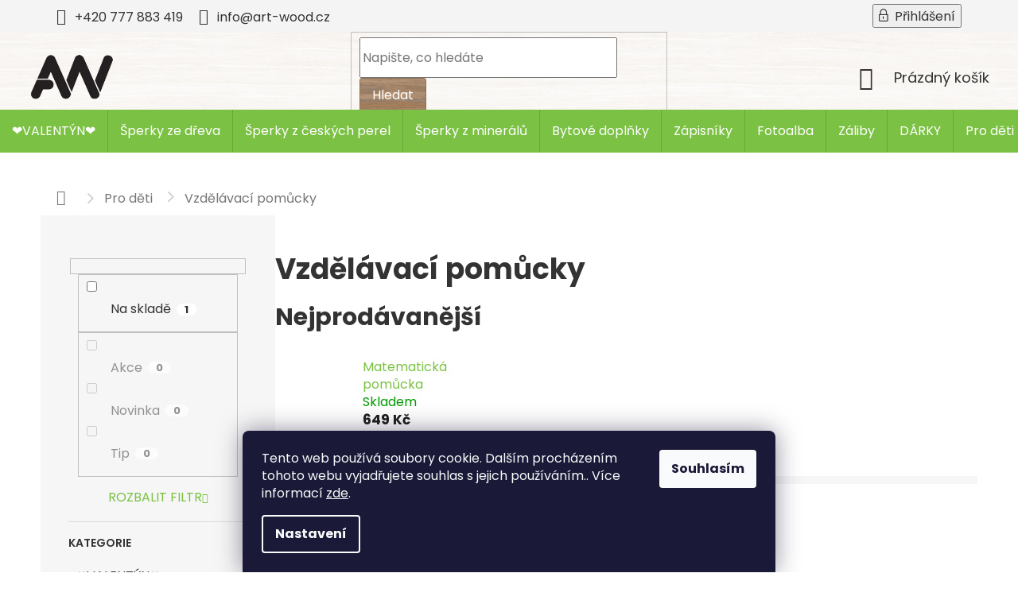

--- FILE ---
content_type: text/html; charset=utf-8
request_url: https://www.art-wood.cz/vzdelavaci-pomucky/
body_size: 28693
content:
<!doctype html><html lang="cs" dir="ltr" class="header-background-light external-fonts-loaded"><head><meta charset="utf-8" /><meta name="viewport" content="width=device-width,initial-scale=1" /><title>Vzdělávací pomůcky - ART-WOOD.CZ</title><link rel="preconnect" href="https://cdn.myshoptet.com" /><link rel="dns-prefetch" href="https://cdn.myshoptet.com" /><link rel="preload" href="https://cdn.myshoptet.com/prj/dist/master/cms/libs/jquery/jquery-1.11.3.min.js" as="script" /><link href="https://cdn.myshoptet.com/prj/dist/master/shop/dist/font-shoptet-11.css.62c94c7785ff2cea73b2.css" rel="stylesheet"><script>
dataLayer = [];
dataLayer.push({'shoptet' : {
    "pageId": 1032,
    "pageType": "category",
    "currency": "CZK",
    "currencyInfo": {
        "decimalSeparator": ",",
        "exchangeRate": 1,
        "priceDecimalPlaces": 2,
        "symbol": "K\u010d",
        "symbolLeft": 0,
        "thousandSeparator": " "
    },
    "language": "cs",
    "projectId": 359104,
    "category": {
        "guid": "afe5ea5c-a458-11ec-90ab-b8ca3a6a5ac4",
        "path": "Pro d\u011bti | Vzd\u011bl\u00e1vac\u00ed pom\u016fcky",
        "parentCategoryGuid": "603c89ef-1ac3-11eb-90ab-b8ca3a6a5ac4"
    },
    "cartInfo": {
        "id": null,
        "freeShipping": false,
        "freeShippingFrom": 999,
        "leftToFreeGift": {
            "formattedPrice": "0 K\u010d",
            "priceLeft": 0
        },
        "freeGift": false,
        "leftToFreeShipping": {
            "priceLeft": 999,
            "dependOnRegion": 0,
            "formattedPrice": "999 K\u010d"
        },
        "discountCoupon": [],
        "getNoBillingShippingPrice": {
            "withoutVat": 0,
            "vat": 0,
            "withVat": 0
        },
        "cartItems": [],
        "taxMode": "ORDINARY"
    },
    "cart": [],
    "customer": {
        "priceRatio": 1,
        "priceListId": 1,
        "groupId": null,
        "registered": false,
        "mainAccount": false
    }
}});
dataLayer.push({'cookie_consent' : {
    "marketing": "denied",
    "analytics": "denied"
}});
document.addEventListener('DOMContentLoaded', function() {
    shoptet.consent.onAccept(function(agreements) {
        if (agreements.length == 0) {
            return;
        }
        dataLayer.push({
            'cookie_consent' : {
                'marketing' : (agreements.includes(shoptet.config.cookiesConsentOptPersonalisation)
                    ? 'granted' : 'denied'),
                'analytics': (agreements.includes(shoptet.config.cookiesConsentOptAnalytics)
                    ? 'granted' : 'denied')
            },
            'event': 'cookie_consent'
        });
    });
});
</script>

<!-- Google Tag Manager -->
<script>(function(w,d,s,l,i){w[l]=w[l]||[];w[l].push({'gtm.start':
new Date().getTime(),event:'gtm.js'});var f=d.getElementsByTagName(s)[0],
j=d.createElement(s),dl=l!='dataLayer'?'&l='+l:'';j.async=true;j.src=
'https://www.googletagmanager.com/gtm.js?id='+i+dl;f.parentNode.insertBefore(j,f);
})(window,document,'script','dataLayer','GTM-WFTM9GB');</script>
<!-- End Google Tag Manager -->

<meta property="og:type" content="website"><meta property="og:site_name" content="art-wood.cz"><meta property="og:url" content="https://www.art-wood.cz/vzdelavaci-pomucky/"><meta property="og:title" content="Vzdělávací pomůcky - ART-WOOD.CZ"><meta name="author" content="ART-WOOD.CZ"><meta name="web_author" content="Shoptet.cz"><meta name="dcterms.rightsHolder" content="www.art-wood.cz"><meta name="robots" content="index,follow"><meta property="og:image" content="https://www.art-wood.cz/user/categories/orig/4329_montessori-matematika_(1).jpg"><meta property="og:description" content="Vzdělávací pomůcky, ART-WOOD.CZ"><meta name="description" content="Vzdělávací pomůcky, ART-WOOD.CZ"><meta name="google-site-verification" content="UpBB5UJVUdlxffgRwtYznmfqergTVToF9Yb4TRiUsDQ"><style>:root {--color-primary: #7bc144;--color-primary-h: 94;--color-primary-s: 50%;--color-primary-l: 51%;--color-primary-hover: #689f19;--color-primary-hover-h: 85;--color-primary-hover-s: 73%;--color-primary-hover-l: 36%;--color-secondary: #7bc144;--color-secondary-h: 94;--color-secondary-s: 50%;--color-secondary-l: 51%;--color-secondary-hover: #689f19;--color-secondary-hover-h: 85;--color-secondary-hover-s: 73%;--color-secondary-hover-l: 36%;--color-tertiary: #A67F5D;--color-tertiary-h: 28;--color-tertiary-s: 29%;--color-tertiary-l: 51%;--color-tertiary-hover: #957050;--color-tertiary-hover-h: 28;--color-tertiary-hover-s: 30%;--color-tertiary-hover-l: 45%;--color-header-background: #ffffff;--template-font: "sans-serif";--template-headings-font: "sans-serif";--header-background-url: none;--cookies-notice-background: #1A1937;--cookies-notice-color: #F8FAFB;--cookies-notice-button-hover: #f5f5f5;--cookies-notice-link-hover: #27263f;--templates-update-management-preview-mode-content: "Náhled aktualizací šablony je aktivní pro váš prohlížeč."}</style>
    
    <link href="https://cdn.myshoptet.com/prj/dist/master/shop/dist/main-11.less.5a24dcbbdabfd189c152.css" rel="stylesheet" />
        
    <script>var shoptet = shoptet || {};</script>
    <script src="https://cdn.myshoptet.com/prj/dist/master/shop/dist/main-3g-header.js.05f199e7fd2450312de2.js"></script>
<!-- User include --><!-- api 446(100) html code header -->
<link rel="stylesheet" href="https://cdn.myshoptet.com/usr/api2.dklab.cz/user/documents/_doplnky/poznamka/359104/376/359104_376.css" type="text/css" /><style> :root { 
            --dklab-poznamka-color-main: #000000;  
            --dklab-poznamka-color-empty: #A9A9A9;             
            --dklab-poznamka-color-tooltip-background: #000000;             
            --dklab-poznamka-color-tooltip-text: #FFFFFF;             
            --dklab-poznamka-color-cart-message: #000000;             
            --dklab-poznamka-color-cart-message-background: #F7AB31;             
        }
        </style>
<!-- service 409(63) html code header -->
<style>
#filters h4{cursor:pointer;}[class~=slider-wrapper],[class~=filter-section]{padding-left:0;}#filters h4{padding-left:13.5pt;}[class~=filter-section],[class~=slider-wrapper]{padding-bottom:0 !important;}#filters h4:before{position:absolute;}#filters h4:before{left:0;}[class~=filter-section],[class~=slider-wrapper]{padding-right:0;}#filters h4{padding-bottom:9pt;}#filters h4{padding-right:13.5pt;}#filters > .slider-wrapper,[class~=slider-wrapper] > div,.filter-sections form,[class~=slider-wrapper][class~=filter-section] > div,.razeni > form{display:none;}#filters h4:before,#filters .otevreny h4:before{content:"\e911";}#filters h4{padding-top:9pt;}[class~=filter-section],[class~=slider-wrapper]{padding-top:0 !important;}[class~=filter-section]{border-top-width:0 !important;}[class~=filter-section]{border-top-style:none !important;}[class~=filter-section]{border-top-color:currentColor !important;}#filters .otevreny h4:before,#filters h4:before{font-family:shoptet;}#filters h4{position:relative;}#filters h4{margin-left:0 !important;}[class~=filter-section]{border-image:none !important;}#filters h4{margin-bottom:0 !important;}#filters h4{margin-right:0 !important;}#filters h4{margin-top:0 !important;}#filters h4{border-top-width:.0625pc;}#filters h4{border-top-style:solid;}#filters h4{border-top-color:#e0e0e0;}[class~=slider-wrapper]{max-width:none;}[class~=otevreny] form,.slider-wrapper.otevreny > div,[class~=slider-wrapper][class~=otevreny] > div,.otevreny form{display:block;}#filters h4{border-image:none;}[class~=param-filter-top]{margin-bottom:.9375pc;}[class~=otevreny] form{margin-bottom:15pt;}[class~=slider-wrapper]{color:inherit;}#filters .otevreny h4:before{-webkit-transform:rotate(180deg);}[class~=slider-wrapper],#filters h4:before{background:none;}#filters h4:before{-webkit-transform:rotate(90deg);}#filters h4:before{-moz-transform:rotate(90deg);}[class~=param-filter-top] form{display:block !important;}#filters h4:before{-o-transform:rotate(90deg);}#filters h4:before{-ms-transform:rotate(90deg);}#filters h4:before{transform:rotate(90deg);}#filters h4:before{font-size:.104166667in;}#filters .otevreny h4:before{-moz-transform:rotate(180deg);}#filters .otevreny h4:before{-o-transform:rotate(180deg);}#filters h4:before{top:36%;}#filters .otevreny h4:before{-ms-transform:rotate(180deg);}#filters h4:before{height:auto;}#filters h4:before{width:auto;}#filters .otevreny h4:before{transform:rotate(180deg);}
@media screen and (max-width: 767px) {
.param-filter-top{padding-top: 15px;}
}
#content .filters-wrapper > div:first-of-type, #footer .filters-wrapper > div:first-of-type {text-align: left;}
.template-11.one-column-body .content .filter-sections{padding-top: 15px; padding-bottom: 15px;}
</style>
<!-- service 446(100) html code header -->
<style>
@font-face {
    font-family: 'poznamka';
    src:  url('https://cdn.myshoptet.com/usr/api2.dklab.cz/user/documents/_doplnky/poznamka/font/note.eot?v1');
    src:  url('https://cdn.myshoptet.com/usr/api2.dklab.cz/user/documents/_doplnky/poznamka/font/note.eot?v1#iefix') format('embedded-opentype'),
    url('https://cdn.myshoptet.com/usr/api2.dklab.cz/user/documents/_doplnky/poznamka/font/note.ttf?v1') format('truetype'),
    url('https://cdn.myshoptet.com/usr/api2.dklab.cz/user/documents/_doplnky/poznamka/font/note.woff?v1') format('woff'),
    url('https://cdn.myshoptet.com/usr/api2.dklab.cz/user/documents/_doplnky/poznamka/font/note.svg?v1') format('svg');
    font-weight: normal;
    font-style: normal;
}
</style>
<!-- service 1228(847) html code header -->
<link 
rel="stylesheet" 
href="https://cdn.myshoptet.com/usr/dmartini.myshoptet.com/user/documents/upload/dmartini/shop_rating/shop_rating.min.css?140"
data-author="Dominik Martini" 
data-author-web="dmartini.cz">
<!-- service 1359(974) html code header -->
<link href="https://cdn.myshoptet.com/usr/sazimecesko.myshoptet.com/user/documents/planetwe/common.min.css?v=1.20" rel="stylesheet" />
<link href="https://cdn.myshoptet.com/usr/sazimecesko.myshoptet.com/user/documents/planetwe/Classic.min.css" rel="stylesheet" />

<!--
<link href="https://sazimecesko.myshoptet.com/user/documents/planetwe/common.css?v=1.24" rel="stylesheet" />
<link href="https://sazimecesko.myshoptet.com/user/documents/planetwe/Classic.css" rel="stylesheet" />
-->
<!-- project html code header -->
<link rel="stylesheet" type="text/css" href="https://359104.myshoptet.com/user/documents/style.css?v=37">
<meta name="facebook-domain-verification" content="aytnlbmpwqg1psq4cmr41nn77m0pjf" />
<style>

.footer-banner {
	width: 100%;
  padding: 0;
}

.footer-banners {
	width: 100%;
  padding-left: 0;
  padding-right: 0;
}

.footer-banner:nth-of-type(1) {
	margin-bottom: 2em
}

.banner-icons {
	padding: 0
}

</style>

<!-- /User include --><link rel="shortcut icon" href="/favicon.ico" type="image/x-icon" /><link rel="canonical" href="https://www.art-wood.cz/vzdelavaci-pomucky/" /><script>!function(){var t={9196:function(){!function(){var t=/\[object (Boolean|Number|String|Function|Array|Date|RegExp)\]/;function r(r){return null==r?String(r):(r=t.exec(Object.prototype.toString.call(Object(r))))?r[1].toLowerCase():"object"}function n(t,r){return Object.prototype.hasOwnProperty.call(Object(t),r)}function e(t){if(!t||"object"!=r(t)||t.nodeType||t==t.window)return!1;try{if(t.constructor&&!n(t,"constructor")&&!n(t.constructor.prototype,"isPrototypeOf"))return!1}catch(t){return!1}for(var e in t);return void 0===e||n(t,e)}function o(t,r,n){this.b=t,this.f=r||function(){},this.d=!1,this.a={},this.c=[],this.e=function(t){return{set:function(r,n){u(c(r,n),t.a)},get:function(r){return t.get(r)}}}(this),i(this,t,!n);var e=t.push,o=this;t.push=function(){var r=[].slice.call(arguments,0),n=e.apply(t,r);return i(o,r),n}}function i(t,n,o){for(t.c.push.apply(t.c,n);!1===t.d&&0<t.c.length;){if("array"==r(n=t.c.shift()))t:{var i=n,a=t.a;if("string"==r(i[0])){for(var f=i[0].split("."),s=f.pop(),p=(i=i.slice(1),0);p<f.length;p++){if(void 0===a[f[p]])break t;a=a[f[p]]}try{a[s].apply(a,i)}catch(t){}}}else if("function"==typeof n)try{n.call(t.e)}catch(t){}else{if(!e(n))continue;for(var l in n)u(c(l,n[l]),t.a)}o||(t.d=!0,t.f(t.a,n),t.d=!1)}}function c(t,r){for(var n={},e=n,o=t.split("."),i=0;i<o.length-1;i++)e=e[o[i]]={};return e[o[o.length-1]]=r,n}function u(t,o){for(var i in t)if(n(t,i)){var c=t[i];"array"==r(c)?("array"==r(o[i])||(o[i]=[]),u(c,o[i])):e(c)?(e(o[i])||(o[i]={}),u(c,o[i])):o[i]=c}}window.DataLayerHelper=o,o.prototype.get=function(t){var r=this.a;t=t.split(".");for(var n=0;n<t.length;n++){if(void 0===r[t[n]])return;r=r[t[n]]}return r},o.prototype.flatten=function(){this.b.splice(0,this.b.length),this.b[0]={},u(this.a,this.b[0])}}()}},r={};function n(e){var o=r[e];if(void 0!==o)return o.exports;var i=r[e]={exports:{}};return t[e](i,i.exports,n),i.exports}n.n=function(t){var r=t&&t.__esModule?function(){return t.default}:function(){return t};return n.d(r,{a:r}),r},n.d=function(t,r){for(var e in r)n.o(r,e)&&!n.o(t,e)&&Object.defineProperty(t,e,{enumerable:!0,get:r[e]})},n.o=function(t,r){return Object.prototype.hasOwnProperty.call(t,r)},function(){"use strict";n(9196)}()}();</script>    <!-- Global site tag (gtag.js) - Google Analytics -->
    <script async src="https://www.googletagmanager.com/gtag/js?id=17613858090"></script>
    <script>
        
        window.dataLayer = window.dataLayer || [];
        function gtag(){dataLayer.push(arguments);}
        

                    console.debug('default consent data');

            gtag('consent', 'default', {"ad_storage":"denied","analytics_storage":"denied","ad_user_data":"denied","ad_personalization":"denied","wait_for_update":500});
            dataLayer.push({
                'event': 'default_consent'
            });
        
        gtag('js', new Date());

        
                gtag('config', 'G-2HW8RVFJ6M', {"groups":"GA4","send_page_view":false,"content_group":"category","currency":"CZK","page_language":"cs"});
        
                gtag('config', 'AW-630164980', {"allow_enhanced_conversions":true});
        
                gtag('config', 'AW-17613858090', {"allow_enhanced_conversions":true});
        
        
        
        
                    gtag('event', 'page_view', {"send_to":"GA4","page_language":"cs","content_group":"category","currency":"CZK"});
        
        
        
        
        
        
        
        
        
        
        
        
        
        document.addEventListener('DOMContentLoaded', function() {
            if (typeof shoptet.tracking !== 'undefined') {
                for (var id in shoptet.tracking.bannersList) {
                    gtag('event', 'view_promotion', {
                        "send_to": "UA",
                        "promotions": [
                            {
                                "id": shoptet.tracking.bannersList[id].id,
                                "name": shoptet.tracking.bannersList[id].name,
                                "position": shoptet.tracking.bannersList[id].position
                            }
                        ]
                    });
                }
            }

            shoptet.consent.onAccept(function(agreements) {
                if (agreements.length !== 0) {
                    console.debug('gtag consent accept');
                    var gtagConsentPayload =  {
                        'ad_storage': agreements.includes(shoptet.config.cookiesConsentOptPersonalisation)
                            ? 'granted' : 'denied',
                        'analytics_storage': agreements.includes(shoptet.config.cookiesConsentOptAnalytics)
                            ? 'granted' : 'denied',
                                                                                                'ad_user_data': agreements.includes(shoptet.config.cookiesConsentOptPersonalisation)
                            ? 'granted' : 'denied',
                        'ad_personalization': agreements.includes(shoptet.config.cookiesConsentOptPersonalisation)
                            ? 'granted' : 'denied',
                        };
                    console.debug('update consent data', gtagConsentPayload);
                    gtag('consent', 'update', gtagConsentPayload);
                    dataLayer.push(
                        { 'event': 'update_consent' }
                    );
                }
            });
        });
    </script>
</head><body class="desktop id-1032 in-vzdelavaci-pomucky template-11 type-category multiple-columns-body columns-mobile-2 columns-3 ums_forms_redesign--off ums_a11y_category_page--on ums_discussion_rating_forms--off ums_flags_display_unification--on ums_a11y_login--on mobile-header-version-0"><noscript>
    <style>
        #header {
            padding-top: 0;
            position: relative !important;
            top: 0;
        }
        .header-navigation {
            position: relative !important;
        }
        .overall-wrapper {
            margin: 0 !important;
        }
        body:not(.ready) {
            visibility: visible !important;
        }
    </style>
    <div class="no-javascript">
        <div class="no-javascript__title">Musíte změnit nastavení vašeho prohlížeče</div>
        <div class="no-javascript__text">Podívejte se na: <a href="https://www.google.com/support/bin/answer.py?answer=23852">Jak povolit JavaScript ve vašem prohlížeči</a>.</div>
        <div class="no-javascript__text">Pokud používáte software na blokování reklam, může být nutné povolit JavaScript z této stránky.</div>
        <div class="no-javascript__text">Děkujeme.</div>
    </div>
</noscript>

        <div id="fb-root"></div>
        <script>
            window.fbAsyncInit = function() {
                FB.init({
                    autoLogAppEvents : true,
                    xfbml            : true,
                    version          : 'v24.0'
                });
            };
        </script>
        <script async defer crossorigin="anonymous" src="https://connect.facebook.net/cs_CZ/sdk.js#xfbml=1&version=v24.0"></script>
<!-- Google Tag Manager (noscript) -->
<noscript><iframe src="https://www.googletagmanager.com/ns.html?id=GTM-WFTM9GB"
height="0" width="0" style="display:none;visibility:hidden"></iframe></noscript>
<!-- End Google Tag Manager (noscript) -->

    <div class="siteCookies siteCookies--bottom siteCookies--dark js-siteCookies" role="dialog" data-testid="cookiesPopup" data-nosnippet>
        <div class="siteCookies__form">
            <div class="siteCookies__content">
                <div class="siteCookies__text">
                    Tento web používá soubory cookie. Dalším procházením tohoto webu vyjadřujete souhlas s jejich používáním.. Více informací <a href="http://www.art-wood.cz/podminky-ochrany-osobnich-udaju/" target="\">zde</a>.
                </div>
                <p class="siteCookies__links">
                    <button class="siteCookies__link js-cookies-settings" aria-label="Nastavení cookies" data-testid="cookiesSettings">Nastavení</button>
                </p>
            </div>
            <div class="siteCookies__buttonWrap">
                                <button class="siteCookies__button js-cookiesConsentSubmit" value="all" aria-label="Přijmout cookies" data-testid="buttonCookiesAccept">Souhlasím</button>
            </div>
        </div>
        <script>
            document.addEventListener("DOMContentLoaded", () => {
                const siteCookies = document.querySelector('.js-siteCookies');
                document.addEventListener("scroll", shoptet.common.throttle(() => {
                    const st = document.documentElement.scrollTop;
                    if (st > 1) {
                        siteCookies.classList.add('siteCookies--scrolled');
                    } else {
                        siteCookies.classList.remove('siteCookies--scrolled');
                    }
                }, 100));
            });
        </script>
    </div>
<a href="#content" class="skip-link sr-only">Přejít na obsah</a><div class="overall-wrapper"><div class="user-action"><div class="container">
    <div class="user-action-in">
                    <div id="login" class="user-action-login popup-widget login-widget" role="dialog" aria-labelledby="loginHeading">
        <div class="popup-widget-inner">
                            <h2 id="loginHeading">Přihlášení k vašemu účtu</h2><div id="customerLogin"><form action="/action/Customer/Login/" method="post" id="formLoginIncluded" class="csrf-enabled formLogin" data-testid="formLogin"><input type="hidden" name="referer" value="" /><div class="form-group"><div class="input-wrapper email js-validated-element-wrapper no-label"><input type="email" name="email" class="form-control" autofocus placeholder="E-mailová adresa (např. jan@novak.cz)" data-testid="inputEmail" autocomplete="email" required /></div></div><div class="form-group"><div class="input-wrapper password js-validated-element-wrapper no-label"><input type="password" name="password" class="form-control" placeholder="Heslo" data-testid="inputPassword" autocomplete="current-password" required /><span class="no-display">Nemůžete vyplnit toto pole</span><input type="text" name="surname" value="" class="no-display" /></div></div><div class="form-group"><div class="login-wrapper"><button type="submit" class="btn btn-secondary btn-text btn-login" data-testid="buttonSubmit">Přihlásit se</button><div class="password-helper"><a href="/registrace/" data-testid="signup" rel="nofollow">Nová registrace</a><a href="/klient/zapomenute-heslo/" rel="nofollow">Zapomenuté heslo</a></div></div></div><div class="social-login-buttons"><div class="social-login-buttons-divider"><span>nebo</span></div><div class="form-group"><a href="/action/Social/login/?provider=Facebook" class="login-btn facebook" rel="nofollow"><span class="login-facebook-icon"></span><strong>Přihlásit se přes Facebook</strong></a></div><div class="form-group"><a href="/action/Social/login/?provider=Google" class="login-btn google" rel="nofollow"><span class="login-google-icon"></span><strong>Přihlásit se přes Google</strong></a></div></div></form>
</div>                    </div>
    </div>

                            <div id="cart-widget" class="user-action-cart popup-widget cart-widget loader-wrapper" data-testid="popupCartWidget" role="dialog" aria-hidden="true">
    <div class="popup-widget-inner cart-widget-inner place-cart-here">
        <div class="loader-overlay">
            <div class="loader"></div>
        </div>
    </div>

    <div class="cart-widget-button">
        <a href="/kosik/" class="btn btn-conversion" id="continue-order-button" rel="nofollow" data-testid="buttonNextStep">Pokračovat do košíku</a>
    </div>
</div>
            </div>
</div>
</div><div class="top-navigation-bar" data-testid="topNavigationBar">

    <div class="container">

        <div class="top-navigation-contacts">
            <strong>Zákaznická podpora:</strong><a href="tel:+420777883419" class="project-phone" aria-label="Zavolat na +420777883419" data-testid="contactboxPhone"><span>+420 777 883 419</span></a><a href="mailto:info@art-wood.cz" class="project-email" data-testid="contactboxEmail"><span>info@art-wood.cz</span></a>        </div>

                            <div class="top-navigation-menu">
                <div class="top-navigation-menu-trigger"></div>
                <ul class="top-navigation-bar-menu">
                                            <li class="top-navigation-menu-item-855">
                            <a href="/vypalujeme-do-dreva/">Art wood příběh</a>
                        </li>
                                            <li class="top-navigation-menu-item-816">
                            <a href="/doprava-platba/">Doprava a platba</a>
                        </li>
                                            <li class="top-navigation-menu-item-39">
                            <a href="/obchodni-podminky/">Obchodní podmínky</a>
                        </li>
                                            <li class="top-navigation-menu-item-691">
                            <a href="/podminky-ochrany-osobnich-udaju/">Podmínky ochrany osobních údajů </a>
                        </li>
                                            <li class="top-navigation-menu-item-813">
                            <a href="/reklamace-vraceni-zbozi/">Reklamace a vrácení zboží</a>
                        </li>
                                            <li class="top-navigation-menu-item-29">
                            <a href="/kontakty/">Kontakty</a>
                        </li>
                                    </ul>
                <ul class="top-navigation-bar-menu-helper"></ul>
            </div>
        
        <div class="top-navigation-tools">
            <div class="responsive-tools">
                <a href="#" class="toggle-window" data-target="search" aria-label="Hledat" data-testid="linkSearchIcon"></a>
                                                            <a href="#" class="toggle-window" data-target="login"></a>
                                                    <a href="#" class="toggle-window" data-target="navigation" aria-label="Menu" data-testid="hamburgerMenu"></a>
            </div>
                        <button class="top-nav-button top-nav-button-login toggle-window" type="button" data-target="login" aria-haspopup="dialog" aria-controls="login" aria-expanded="false" data-testid="signin"><span>Přihlášení</span></button>        </div>

    </div>

</div>
<header id="header"><div class="container navigation-wrapper">
    <div class="header-top">
        <div class="site-name-wrapper">
            <div class="site-name"><a href="/" data-testid="linkWebsiteLogo"><img src="https://cdn.myshoptet.com/usr/www.art-wood.cz/user/logos/logo2-1.png" alt="ART-WOOD.CZ" fetchpriority="low" /></a></div>        </div>
        <div class="search" itemscope itemtype="https://schema.org/WebSite">
            <meta itemprop="headline" content="Vzdělávací pomůcky"/><meta itemprop="url" content="https://www.art-wood.cz"/><meta itemprop="text" content="Vzdělávací pomůcky, ART-WOOD.CZ"/>            <form action="/action/ProductSearch/prepareString/" method="post"
    id="formSearchForm" class="search-form compact-form js-search-main"
    itemprop="potentialAction" itemscope itemtype="https://schema.org/SearchAction" data-testid="searchForm">
    <fieldset>
        <meta itemprop="target"
            content="https://www.art-wood.cz/vyhledavani/?string={string}"/>
        <input type="hidden" name="language" value="cs"/>
        
            
<input
    type="search"
    name="string"
        class="query-input form-control search-input js-search-input"
    placeholder="Napište, co hledáte"
    autocomplete="off"
    required
    itemprop="query-input"
    aria-label="Vyhledávání"
    data-testid="searchInput"
>
            <button type="submit" class="btn btn-default" data-testid="searchBtn">Hledat</button>
        
    </fieldset>
</form>
        </div>
        <div class="navigation-buttons">
                
    <a href="/kosik/" class="btn btn-icon toggle-window cart-count" data-target="cart" data-hover="true" data-redirect="true" data-testid="headerCart" rel="nofollow" aria-haspopup="dialog" aria-expanded="false" aria-controls="cart-widget">
        
                <span class="sr-only">Nákupní košík</span>
        
            <span class="cart-price visible-lg-inline-block" data-testid="headerCartPrice">
                                    Prázdný košík                            </span>
        
    
            </a>
        </div>
    </div>
    <nav id="navigation" aria-label="Hlavní menu" data-collapsible="true"><div class="navigation-in menu"><ul class="menu-level-1" role="menubar" data-testid="headerMenuItems"><li class="menu-item-975" role="none"><a href="/valentyn/" data-testid="headerMenuItem" role="menuitem" aria-expanded="false"><b>❤️VALENTÝN❤️</b></a></li>
<li class="menu-item-804 ext" role="none"><a href="/sperky-ze-dreva/" data-testid="headerMenuItem" role="menuitem" aria-haspopup="true" aria-expanded="false"><b>Šperky ze dřeva</b><span class="submenu-arrow"></span></a><ul class="menu-level-2" aria-label="Šperky ze dřeva" tabindex="-1" role="menu"><li class="menu-item-754 has-third-level" role="none"><a href="/drevene-nausnice/" class="menu-image" data-testid="headerMenuItem" tabindex="-1" aria-hidden="true"><img src="data:image/svg+xml,%3Csvg%20width%3D%22140%22%20height%3D%22100%22%20xmlns%3D%22http%3A%2F%2Fwww.w3.org%2F2000%2Fsvg%22%3E%3C%2Fsvg%3E" alt="" aria-hidden="true" width="140" height="100"  data-src="https://cdn.myshoptet.com/usr/www.art-wood.cz/user/categories/thumb/n__u__nice.jpg" fetchpriority="low" /></a><div><a href="/drevene-nausnice/" data-testid="headerMenuItem" role="menuitem"><span>Dřevěné náušnice</span></a>
                                                    <ul class="menu-level-3" role="menu">
                                                                    <li class="menu-item-921" role="none">
                                        <a href="/visaci-barevne/" data-testid="headerMenuItem" role="menuitem">
                                            Visací barevné</a>,                                    </li>
                                                                    <li class="menu-item-1005" role="none">
                                        <a href="/visaci-prirodni/" data-testid="headerMenuItem" role="menuitem">
                                            Visací přírodní</a>,                                    </li>
                                                                    <li class="menu-item-882" role="none">
                                        <a href="/pecky/" data-testid="headerMenuItem" role="menuitem">
                                            Pecky</a>,                                    </li>
                                                                    <li class="menu-item-1044" role="none">
                                        <a href="/luzko/" data-testid="headerMenuItem" role="menuitem">
                                            Lůžko</a>,                                    </li>
                                                                    <li class="menu-item-1203" role="none">
                                        <a href="/klipsove/" data-testid="headerMenuItem" role="menuitem">
                                            Klipsy</a>                                    </li>
                                                            </ul>
                        </div></li><li class="menu-item-748 has-third-level" role="none"><a href="/drevene-broze/" class="menu-image" data-testid="headerMenuItem" tabindex="-1" aria-hidden="true"><img src="data:image/svg+xml,%3Csvg%20width%3D%22140%22%20height%3D%22100%22%20xmlns%3D%22http%3A%2F%2Fwww.w3.org%2F2000%2Fsvg%22%3E%3C%2Fsvg%3E" alt="" aria-hidden="true" width="140" height="100"  data-src="https://cdn.myshoptet.com/usr/www.art-wood.cz/user/categories/thumb/bro__e.jpg" fetchpriority="low" /></a><div><a href="/drevene-broze/" data-testid="headerMenuItem" role="menuitem"><span>Dřevěné brože</span></a>
                                                    <ul class="menu-level-3" role="menu">
                                                                    <li class="menu-item-1269" role="none">
                                        <a href="/outdoor--dobrodruzstvi/" data-testid="headerMenuItem" role="menuitem">
                                            Outdoor, dobrodružství</a>,                                    </li>
                                                                    <li class="menu-item-1102" role="none">
                                        <a href="/kvetiny/" data-testid="headerMenuItem" role="menuitem">
                                            Květiny</a>,                                    </li>
                                                                    <li class="menu-item-1117" role="none">
                                        <a href="/srdce/" data-testid="headerMenuItem" role="menuitem">
                                            Srdce</a>,                                    </li>
                                                                    <li class="menu-item-1132" role="none">
                                        <a href="/ptaci/" data-testid="headerMenuItem" role="menuitem">
                                            Ptáci</a>,                                    </li>
                                                                    <li class="menu-item-1108" role="none">
                                        <a href="/motyli--hmyz/" data-testid="headerMenuItem" role="menuitem">
                                            Motýli, hmyz</a>,                                    </li>
                                                                    <li class="menu-item-1111" role="none">
                                        <a href="/zvirata/" data-testid="headerMenuItem" role="menuitem">
                                            Zvířata</a>,                                    </li>
                                                                    <li class="menu-item-1162" role="none">
                                        <a href="/psi/" data-testid="headerMenuItem" role="menuitem">
                                            Psi</a>,                                    </li>
                                                                    <li class="menu-item-1114" role="none">
                                        <a href="/ryby/" data-testid="headerMenuItem" role="menuitem">
                                            Ryby</a>,                                    </li>
                                                                    <li class="menu-item-1120" role="none">
                                        <a href="/hudba/" data-testid="headerMenuItem" role="menuitem">
                                            Hudba</a>,                                    </li>
                                                                    <li class="menu-item-1129" role="none">
                                        <a href="/lebky/" data-testid="headerMenuItem" role="menuitem">
                                            Lebky</a>,                                    </li>
                                                                    <li class="menu-item-1123" role="none">
                                        <a href="/jaro-2/" data-testid="headerMenuItem" role="menuitem">
                                            Jaro</a>,                                    </li>
                                                                    <li class="menu-item-1105" role="none">
                                        <a href="/podzimni/" data-testid="headerMenuItem" role="menuitem">
                                            Podzimní</a>,                                    </li>
                                                                    <li class="menu-item-1126" role="none">
                                        <a href="/vanoce-2/" data-testid="headerMenuItem" role="menuitem">
                                            Vánoce</a>,                                    </li>
                                                                    <li class="menu-item-1178" role="none">
                                        <a href="/ostatni-2/" data-testid="headerMenuItem" role="menuitem">
                                            Ostatní</a>                                    </li>
                                                            </ul>
                        </div></li><li class="menu-item-993 has-third-level" role="none"><a href="/sety/" class="menu-image" data-testid="headerMenuItem" tabindex="-1" aria-hidden="true"><img src="data:image/svg+xml,%3Csvg%20width%3D%22140%22%20height%3D%22100%22%20xmlns%3D%22http%3A%2F%2Fwww.w3.org%2F2000%2Fsvg%22%3E%3C%2Fsvg%3E" alt="" aria-hidden="true" width="140" height="100"  data-src="https://cdn.myshoptet.com/usr/www.art-wood.cz/user/categories/thumb/p1150708.jpg" fetchpriority="low" /></a><div><a href="/sety/" data-testid="headerMenuItem" role="menuitem"><span>Sety</span></a>
                                                    <ul class="menu-level-3" role="menu">
                                                                    <li class="menu-item-1174" role="none">
                                        <a href="/nahrdelnik-nausnice/" data-testid="headerMenuItem" role="menuitem">
                                            Náhrdelník + náušnice</a>,                                    </li>
                                                                    <li class="menu-item-1165" role="none">
                                        <a href="/broz-nausnice/" data-testid="headerMenuItem" role="menuitem">
                                            Brož + náušnice</a>,                                    </li>
                                                                    <li class="menu-item-1168" role="none">
                                        <a href="/broz-visaci-nausnice/" data-testid="headerMenuItem" role="menuitem">
                                            Brož + visací náušnice</a>,                                    </li>
                                                                    <li class="menu-item-1171" role="none">
                                        <a href="/spony-nausnice/" data-testid="headerMenuItem" role="menuitem">
                                            Spony + náušnice</a>                                    </li>
                                                            </ul>
                        </div></li><li class="menu-item-1050" role="none"><a href="/nahrdelniky/" class="menu-image" data-testid="headerMenuItem" tabindex="-1" aria-hidden="true"><img src="data:image/svg+xml,%3Csvg%20width%3D%22140%22%20height%3D%22100%22%20xmlns%3D%22http%3A%2F%2Fwww.w3.org%2F2000%2Fsvg%22%3E%3C%2Fsvg%3E" alt="" aria-hidden="true" width="140" height="100"  data-src="https://cdn.myshoptet.com/usr/www.art-wood.cz/user/categories/thumb/6055_p1170641-photoroom_(2).jpg" fetchpriority="low" /></a><div><a href="/nahrdelniky/" data-testid="headerMenuItem" role="menuitem"><span>Náhrdelníky</span></a>
                        </div></li><li class="menu-item-1206 has-third-level" role="none"><a href="/naramky/" class="menu-image" data-testid="headerMenuItem" tabindex="-1" aria-hidden="true"><img src="data:image/svg+xml,%3Csvg%20width%3D%22140%22%20height%3D%22100%22%20xmlns%3D%22http%3A%2F%2Fwww.w3.org%2F2000%2Fsvg%22%3E%3C%2Fsvg%3E" alt="" aria-hidden="true" width="140" height="100"  data-src="https://cdn.myshoptet.com/usr/www.art-wood.cz/user/categories/thumb/drfghdg.jpg" fetchpriority="low" /></a><div><a href="/naramky/" data-testid="headerMenuItem" role="menuitem"><span>Náramky</span></a>
                                                    <ul class="menu-level-3" role="menu">
                                                                    <li class="menu-item-1209" role="none">
                                        <a href="/drevo--mineral/" data-testid="headerMenuItem" role="menuitem">
                                            Dřevo+ minerál</a>,                                    </li>
                                                                    <li class="menu-item-1212" role="none">
                                        <a href="/provazkove/" data-testid="headerMenuItem" role="menuitem">
                                            Provázkové</a>                                    </li>
                                                            </ul>
                        </div></li><li class="menu-item-987" role="none"><a href="/drevene-spony-do-vlasu/" class="menu-image" data-testid="headerMenuItem" tabindex="-1" aria-hidden="true"><img src="data:image/svg+xml,%3Csvg%20width%3D%22140%22%20height%3D%22100%22%20xmlns%3D%22http%3A%2F%2Fwww.w3.org%2F2000%2Fsvg%22%3E%3C%2Fsvg%3E" alt="" aria-hidden="true" width="140" height="100"  data-src="https://cdn.myshoptet.com/usr/www.art-wood.cz/user/categories/thumb/bez_n__zvu-4.jpg" fetchpriority="low" /></a><div><a href="/drevene-spony-do-vlasu/" data-testid="headerMenuItem" role="menuitem"><span>Dřevěné spony do vlasů</span></a>
                        </div></li><li class="menu-item-1175" role="none"><a href="/fandime-cr/" class="menu-image" data-testid="headerMenuItem" tabindex="-1" aria-hidden="true"><img src="data:image/svg+xml,%3Csvg%20width%3D%22140%22%20height%3D%22100%22%20xmlns%3D%22http%3A%2F%2Fwww.w3.org%2F2000%2Fsvg%22%3E%3C%2Fsvg%3E" alt="" aria-hidden="true" width="140" height="100"  data-src="https://cdn.myshoptet.com/usr/www.art-wood.cz/user/categories/thumb/sdfs_(2).jpg" fetchpriority="low" /></a><div><a href="/fandime-cr/" data-testid="headerMenuItem" role="menuitem"><span>Fandíme ČR</span></a>
                        </div></li><li class="menu-item-796" role="none"><a href="/drevene-motylky/" class="menu-image" data-testid="headerMenuItem" tabindex="-1" aria-hidden="true"><img src="data:image/svg+xml,%3Csvg%20width%3D%22140%22%20height%3D%22100%22%20xmlns%3D%22http%3A%2F%2Fwww.w3.org%2F2000%2Fsvg%22%3E%3C%2Fsvg%3E" alt="" aria-hidden="true" width="140" height="100"  data-src="https://cdn.myshoptet.com/usr/www.art-wood.cz/user/categories/thumb/dsc_5595.jpg" fetchpriority="low" /></a><div><a href="/drevene-motylky/" data-testid="headerMenuItem" role="menuitem"><span>Motýlky</span></a>
                        </div></li><li class="menu-item-763" role="none"><a href="/drevene-hrebeny-na-vousy/" class="menu-image" data-testid="headerMenuItem" tabindex="-1" aria-hidden="true"><img src="data:image/svg+xml,%3Csvg%20width%3D%22140%22%20height%3D%22100%22%20xmlns%3D%22http%3A%2F%2Fwww.w3.org%2F2000%2Fsvg%22%3E%3C%2Fsvg%3E" alt="" aria-hidden="true" width="140" height="100"  data-src="https://cdn.myshoptet.com/usr/www.art-wood.cz/user/categories/thumb/dsc01508.jpg" fetchpriority="low" /></a><div><a href="/drevene-hrebeny-na-vousy/" data-testid="headerMenuItem" role="menuitem"><span>Hřebeny na vousy</span></a>
                        </div></li></ul></li>
<li class="menu-item-1227 ext" role="none"><a href="/cesky-kristal/" data-testid="headerMenuItem" role="menuitem" aria-haspopup="true" aria-expanded="false"><b>Šperky z českých perel</b><span class="submenu-arrow"></span></a><ul class="menu-level-2" aria-label="Šperky z českých perel" tabindex="-1" role="menu"><li class="menu-item-1218 has-third-level" role="none"><a href="/kolekce-blossom/" class="menu-image" data-testid="headerMenuItem" tabindex="-1" aria-hidden="true"><img src="data:image/svg+xml,%3Csvg%20width%3D%22140%22%20height%3D%22100%22%20xmlns%3D%22http%3A%2F%2Fwww.w3.org%2F2000%2Fsvg%22%3E%3C%2Fsvg%3E" alt="" aria-hidden="true" width="140" height="100"  data-src="https://cdn.myshoptet.com/usr/www.art-wood.cz/user/categories/thumb/obr___4as1105.jpg" fetchpriority="low" /></a><div><a href="/kolekce-blossom/" data-testid="headerMenuItem" role="menuitem"><span>Kolekce BLOSSOM</span></a>
                                                    <ul class="menu-level-3" role="menu">
                                                                    <li class="menu-item-1251" role="none">
                                        <a href="/nausnice/" data-testid="headerMenuItem" role="menuitem">
                                            Náušnice</a>,                                    </li>
                                                                    <li class="menu-item-1239" role="none">
                                        <a href="/nahrdelniky-3/" data-testid="headerMenuItem" role="menuitem">
                                            Náhrdelníky</a>,                                    </li>
                                                                    <li class="menu-item-1242" role="none">
                                        <a href="/naramky-4/" data-testid="headerMenuItem" role="menuitem">
                                            Náramky</a>,                                    </li>
                                                                    <li class="menu-item-1248" role="none">
                                        <a href="/sady-3/" data-testid="headerMenuItem" role="menuitem">
                                            Sady</a>,                                    </li>
                                                                    <li class="menu-item-1263" role="none">
                                        <a href="/sety-2/" data-testid="headerMenuItem" role="menuitem">
                                            Sety</a>                                    </li>
                                                            </ul>
                        </div></li><li class="menu-item-1221 has-third-level" role="none"><a href="/kolekce-twilight/" class="menu-image" data-testid="headerMenuItem" tabindex="-1" aria-hidden="true"><img src="data:image/svg+xml,%3Csvg%20width%3D%22140%22%20height%3D%22100%22%20xmlns%3D%22http%3A%2F%2Fwww.w3.org%2F2000%2Fsvg%22%3E%3C%2Fsvg%3E" alt="" aria-hidden="true" width="140" height="100"  data-src="https://cdn.myshoptet.com/usr/www.art-wood.cz/user/categories/thumb/obr___485.jpg" fetchpriority="low" /></a><div><a href="/kolekce-twilight/" data-testid="headerMenuItem" role="menuitem"><span>Kolekce TWILIGHT</span></a>
                                                    <ul class="menu-level-3" role="menu">
                                                                    <li class="menu-item-1257" role="none">
                                        <a href="/nausnice-2/" data-testid="headerMenuItem" role="menuitem">
                                            Náušnice</a>,                                    </li>
                                                                    <li class="menu-item-1233" role="none">
                                        <a href="/nahrdelniky-2/" data-testid="headerMenuItem" role="menuitem">
                                            Náhrdelníky</a>,                                    </li>
                                                                    <li class="menu-item-1236" role="none">
                                        <a href="/naramky-3/" data-testid="headerMenuItem" role="menuitem">
                                            Náramky</a>,                                    </li>
                                                                    <li class="menu-item-1245" role="none">
                                        <a href="/sady-2/" data-testid="headerMenuItem" role="menuitem">
                                            Sady</a>,                                    </li>
                                                                    <li class="menu-item-1266" role="none">
                                        <a href="/sety-3/" data-testid="headerMenuItem" role="menuitem">
                                            Sety</a>                                    </li>
                                                            </ul>
                        </div></li><li class="menu-item-1296 has-third-level" role="none"><a href="/kolekce-silk/" class="menu-image" data-testid="headerMenuItem" tabindex="-1" aria-hidden="true"><img src="data:image/svg+xml,%3Csvg%20width%3D%22140%22%20height%3D%22100%22%20xmlns%3D%22http%3A%2F%2Fwww.w3.org%2F2000%2Fsvg%22%3E%3C%2Fsvg%3E" alt="" aria-hidden="true" width="140" height="100"  data-src="https://cdn.myshoptet.com/usr/www.art-wood.cz/user/categories/thumb/aasdagh-photoroom.png" fetchpriority="low" /></a><div><a href="/kolekce-silk/" data-testid="headerMenuItem" role="menuitem"><span>Kolekce SILK</span></a>
                                                    <ul class="menu-level-3" role="menu">
                                                                    <li class="menu-item-1299" role="none">
                                        <a href="/nausnice-4/" data-testid="headerMenuItem" role="menuitem">
                                            Náušnice</a>                                    </li>
                                                            </ul>
                        </div></li><li class="menu-item-1305 has-third-level" role="none"><a href="/kolekce-bondeli/" class="menu-image" data-testid="headerMenuItem" tabindex="-1" aria-hidden="true"><img src="data:image/svg+xml,%3Csvg%20width%3D%22140%22%20height%3D%22100%22%20xmlns%3D%22http%3A%2F%2Fwww.w3.org%2F2000%2Fsvg%22%3E%3C%2Fsvg%3E" alt="" aria-hidden="true" width="140" height="100"  data-src="https://cdn.myshoptet.com/usr/www.art-wood.cz/user/categories/thumb/estrela-neon-bondeli_(1).jpg" fetchpriority="low" /></a><div><a href="/kolekce-bondeli/" data-testid="headerMenuItem" role="menuitem"><span>Kolekce BONDELI</span></a>
                                                    <ul class="menu-level-3" role="menu">
                                                                    <li class="menu-item-1308" role="none">
                                        <a href="/naramky-6/" data-testid="headerMenuItem" role="menuitem">
                                            Náramky</a>,                                    </li>
                                                                    <li class="menu-item-1311" role="none">
                                        <a href="/sady/" data-testid="headerMenuItem" role="menuitem">
                                            Sady</a>                                    </li>
                                                            </ul>
                        </div></li></ul></li>
<li class="menu-item-1275 ext" role="none"><a href="/sperky-z-mineralu/" data-testid="headerMenuItem" role="menuitem" aria-haspopup="true" aria-expanded="false"><b>Šperky z minerálů</b><span class="submenu-arrow"></span></a><ul class="menu-level-2" aria-label="Šperky z minerálů" tabindex="-1" role="menu"><li class="menu-item-1278" role="none"><a href="/nausnice-3/" class="menu-image" data-testid="headerMenuItem" tabindex="-1" aria-hidden="true"><img src="data:image/svg+xml,%3Csvg%20width%3D%22140%22%20height%3D%22100%22%20xmlns%3D%22http%3A%2F%2Fwww.w3.org%2F2000%2Fsvg%22%3E%3C%2Fsvg%3E" alt="" aria-hidden="true" width="140" height="100"  data-src="https://cdn.myshoptet.com/usr/www.art-wood.cz/user/categories/thumb/img_1084-oven__.jpg" fetchpriority="low" /></a><div><a href="/nausnice-3/" data-testid="headerMenuItem" role="menuitem"><span>Náušnice</span></a>
                        </div></li><li class="menu-item-1281" role="none"><a href="/naramky-2/" class="menu-image" data-testid="headerMenuItem" tabindex="-1" aria-hidden="true"><img src="data:image/svg+xml,%3Csvg%20width%3D%22140%22%20height%3D%22100%22%20xmlns%3D%22http%3A%2F%2Fwww.w3.org%2F2000%2Fsvg%22%3E%3C%2Fsvg%3E" alt="" aria-hidden="true" width="140" height="100"  data-src="https://cdn.myshoptet.com/usr/www.art-wood.cz/user/categories/thumb/4272-photosdroom.jpg" fetchpriority="low" /></a><div><a href="/naramky-2/" data-testid="headerMenuItem" role="menuitem"><span>Náramky</span></a>
                        </div></li><li class="menu-item-1284" role="none"><a href="/nahrdelniky-4/" class="menu-image" data-testid="headerMenuItem" tabindex="-1" aria-hidden="true"><img src="data:image/svg+xml,%3Csvg%20width%3D%22140%22%20height%3D%22100%22%20xmlns%3D%22http%3A%2F%2Fwww.w3.org%2F2000%2Fsvg%22%3E%3C%2Fsvg%3E" alt="" aria-hidden="true" width="140" height="100"  data-src="https://cdn.myshoptet.com/prj/dist/master/cms/templates/frontend_templates/00/img/folder.svg" fetchpriority="low" /></a><div><a href="/nahrdelniky-4/" data-testid="headerMenuItem" role="menuitem"><span>Náhrdelníky</span></a>
                        </div></li></ul></li>
<li class="menu-item-807 ext" role="none"><a href="/bytove-doplnky/" data-testid="headerMenuItem" role="menuitem" aria-haspopup="true" aria-expanded="false"><b>Bytové doplňky</b><span class="submenu-arrow"></span></a><ul class="menu-level-2" aria-label="Bytové doplňky" tabindex="-1" role="menu"><li class="menu-item-730" role="none"><a href="/drevene-otviraky/" class="menu-image" data-testid="headerMenuItem" tabindex="-1" aria-hidden="true"><img src="data:image/svg+xml,%3Csvg%20width%3D%22140%22%20height%3D%22100%22%20xmlns%3D%22http%3A%2F%2Fwww.w3.org%2F2000%2Fsvg%22%3E%3C%2Fsvg%3E" alt="" aria-hidden="true" width="140" height="100"  data-src="https://cdn.myshoptet.com/usr/www.art-wood.cz/user/categories/thumb/3028-1_dreveny-otvirak-korbel.jpg" fetchpriority="low" /></a><div><a href="/drevene-otviraky/" data-testid="headerMenuItem" role="menuitem"><span>Otvíráky</span></a>
                        </div></li><li class="menu-item-733 has-third-level" role="none"><a href="/drevene-podtacky/" class="menu-image" data-testid="headerMenuItem" tabindex="-1" aria-hidden="true"><img src="data:image/svg+xml,%3Csvg%20width%3D%22140%22%20height%3D%22100%22%20xmlns%3D%22http%3A%2F%2Fwww.w3.org%2F2000%2Fsvg%22%3E%3C%2Fsvg%3E" alt="" aria-hidden="true" width="140" height="100"  data-src="https://cdn.myshoptet.com/usr/www.art-wood.cz/user/categories/thumb/p1140109.jpg" fetchpriority="low" /></a><div><a href="/drevene-podtacky/" data-testid="headerMenuItem" role="menuitem"><span>Podtácky</span></a>
                                                    <ul class="menu-level-3" role="menu">
                                                                    <li class="menu-item-963" role="none">
                                        <a href="/kusove/" data-testid="headerMenuItem" role="menuitem">
                                            Kusové</a>                                    </li>
                                                            </ul>
                        </div></li><li class="menu-item-742 has-third-level" role="none"><a href="/drevene-hodiny/" class="menu-image" data-testid="headerMenuItem" tabindex="-1" aria-hidden="true"><img src="data:image/svg+xml,%3Csvg%20width%3D%22140%22%20height%3D%22100%22%20xmlns%3D%22http%3A%2F%2Fwww.w3.org%2F2000%2Fsvg%22%3E%3C%2Fsvg%3E" alt="" aria-hidden="true" width="140" height="100"  data-src="https://cdn.myshoptet.com/usr/www.art-wood.cz/user/categories/thumb/dsc01573.jpg" fetchpriority="low" /></a><div><a href="/drevene-hodiny/" data-testid="headerMenuItem" role="menuitem"><span>Hodiny</span></a>
                                                    <ul class="menu-level-3" role="menu">
                                                                    <li class="menu-item-897" role="none">
                                        <a href="/dyhovane/" data-testid="headerMenuItem" role="menuitem">
                                            Dýhované</a>                                    </li>
                                                            </ul>
                        </div></li><li class="menu-item-915" role="none"><a href="/obrazy/" class="menu-image" data-testid="headerMenuItem" tabindex="-1" aria-hidden="true"><img src="data:image/svg+xml,%3Csvg%20width%3D%22140%22%20height%3D%22100%22%20xmlns%3D%22http%3A%2F%2Fwww.w3.org%2F2000%2Fsvg%22%3E%3C%2Fsvg%3E" alt="" aria-hidden="true" width="140" height="100"  data-src="https://cdn.myshoptet.com/usr/www.art-wood.cz/user/categories/thumb/p1140564.jpg" fetchpriority="low" /></a><div><a href="/obrazy/" data-testid="headerMenuItem" role="menuitem"><span>Obrazy</span></a>
                        </div></li></ul></li>
<li class="menu-item-739 ext" role="none"><a href="/drevene-zapisniky/" data-testid="headerMenuItem" role="menuitem" aria-haspopup="true" aria-expanded="false"><b>Zápisníky</b><span class="submenu-arrow"></span></a><ul class="menu-level-2" aria-label="Zápisníky" tabindex="-1" role="menu"><li class="menu-item-1026" role="none"><a href="/drevene-zapisniky-a5/" class="menu-image" data-testid="headerMenuItem" tabindex="-1" aria-hidden="true"><img src="data:image/svg+xml,%3Csvg%20width%3D%22140%22%20height%3D%22100%22%20xmlns%3D%22http%3A%2F%2Fwww.w3.org%2F2000%2Fsvg%22%3E%3C%2Fsvg%3E" alt="" aria-hidden="true" width="140" height="100"  data-src="https://cdn.myshoptet.com/usr/www.art-wood.cz/user/categories/thumb/4782-1_ss.jpg" fetchpriority="low" /></a><div><a href="/drevene-zapisniky-a5/" data-testid="headerMenuItem" role="menuitem"><span>Dřevěné zápisníky A5</span></a>
                        </div></li><li class="menu-item-948" role="none"><a href="/drevene-zapisniky-a6/" class="menu-image" data-testid="headerMenuItem" tabindex="-1" aria-hidden="true"><img src="data:image/svg+xml,%3Csvg%20width%3D%22140%22%20height%3D%22100%22%20xmlns%3D%22http%3A%2F%2Fwww.w3.org%2F2000%2Fsvg%22%3E%3C%2Fsvg%3E" alt="" aria-hidden="true" width="140" height="100"  data-src="https://cdn.myshoptet.com/usr/www.art-wood.cz/user/categories/thumb/6320-4.jpg" fetchpriority="low" /></a><div><a href="/drevene-zapisniky-a6/" data-testid="headerMenuItem" role="menuitem"><span>Dřevěné zápisníky A6</span></a>
                        </div></li><li class="menu-item-849" role="none"><a href="/papiry-do-zapisniku/" class="menu-image" data-testid="headerMenuItem" tabindex="-1" aria-hidden="true"><img src="data:image/svg+xml,%3Csvg%20width%3D%22140%22%20height%3D%22100%22%20xmlns%3D%22http%3A%2F%2Fwww.w3.org%2F2000%2Fsvg%22%3E%3C%2Fsvg%3E" alt="" aria-hidden="true" width="140" height="100"  data-src="https://cdn.myshoptet.com/usr/www.art-wood.cz/user/categories/thumb/v__e.jpg" fetchpriority="low" /></a><div><a href="/papiry-do-zapisniku/" data-testid="headerMenuItem" role="menuitem"><span>Papíry do zápisníku</span></a>
                        </div></li></ul></li>
<li class="menu-item-736" role="none"><a href="/drevena-fotoalba/" data-testid="headerMenuItem" role="menuitem" aria-expanded="false"><b>Fotoalba</b></a></li>
<li class="menu-item-1317 ext" role="none"><a href="/zaliby/" data-testid="headerMenuItem" role="menuitem" aria-haspopup="true" aria-expanded="false"><b>Záliby</b><span class="submenu-arrow"></span></a><ul class="menu-level-2" aria-label="Záliby" tabindex="-1" role="menu"><li class="menu-item-1323" role="none"><a href="/pro-turisty/" class="menu-image" data-testid="headerMenuItem" tabindex="-1" aria-hidden="true"><img src="data:image/svg+xml,%3Csvg%20width%3D%22140%22%20height%3D%22100%22%20xmlns%3D%22http%3A%2F%2Fwww.w3.org%2F2000%2Fsvg%22%3E%3C%2Fsvg%3E" alt="" aria-hidden="true" width="140" height="100"  data-src="https://cdn.myshoptet.com/usr/www.art-wood.cz/user/categories/thumb/7494-1.jpg" fetchpriority="low" /></a><div><a href="/pro-turisty/" data-testid="headerMenuItem" role="menuitem"><span>Pro turisty</span></a>
                        </div></li><li class="menu-item-1320" role="none"><a href="/pro-rybare/" class="menu-image" data-testid="headerMenuItem" tabindex="-1" aria-hidden="true"><img src="data:image/svg+xml,%3Csvg%20width%3D%22140%22%20height%3D%22100%22%20xmlns%3D%22http%3A%2F%2Fwww.w3.org%2F2000%2Fsvg%22%3E%3C%2Fsvg%3E" alt="" aria-hidden="true" width="140" height="100"  data-src="https://cdn.myshoptet.com/usr/www.art-wood.cz/user/categories/thumb/5616-1_(1).jpg" fetchpriority="low" /></a><div><a href="/pro-rybare/" data-testid="headerMenuItem" role="menuitem"><span>Pro rybáře</span></a>
                        </div></li><li class="menu-item-1326" role="none"><a href="/pro-myslivce/" class="menu-image" data-testid="headerMenuItem" tabindex="-1" aria-hidden="true"><img src="data:image/svg+xml,%3Csvg%20width%3D%22140%22%20height%3D%22100%22%20xmlns%3D%22http%3A%2F%2Fwww.w3.org%2F2000%2Fsvg%22%3E%3C%2Fsvg%3E" alt="" aria-hidden="true" width="140" height="100"  data-src="https://cdn.myshoptet.com/usr/www.art-wood.cz/user/categories/thumb/5625_(1).jpg" fetchpriority="low" /></a><div><a href="/pro-myslivce/" data-testid="headerMenuItem" role="menuitem"><span>Pro myslivce</span></a>
                        </div></li><li class="menu-item-1329" role="none"><a href="/pro-vcelare/" class="menu-image" data-testid="headerMenuItem" tabindex="-1" aria-hidden="true"><img src="data:image/svg+xml,%3Csvg%20width%3D%22140%22%20height%3D%22100%22%20xmlns%3D%22http%3A%2F%2Fwww.w3.org%2F2000%2Fsvg%22%3E%3C%2Fsvg%3E" alt="" aria-hidden="true" width="140" height="100"  data-src="https://cdn.myshoptet.com/usr/www.art-wood.cz/user/categories/thumb/5619_(1).jpg" fetchpriority="low" /></a><div><a href="/pro-vcelare/" data-testid="headerMenuItem" role="menuitem"><span>Pro včelaře</span></a>
                        </div></li><li class="menu-item-1332" role="none"><a href="/pro-pejskare/" class="menu-image" data-testid="headerMenuItem" tabindex="-1" aria-hidden="true"><img src="data:image/svg+xml,%3Csvg%20width%3D%22140%22%20height%3D%22100%22%20xmlns%3D%22http%3A%2F%2Fwww.w3.org%2F2000%2Fsvg%22%3E%3C%2Fsvg%3E" alt="" aria-hidden="true" width="140" height="100"  data-src="https://cdn.myshoptet.com/usr/www.art-wood.cz/user/categories/thumb/6448.jpg" fetchpriority="low" /></a><div><a href="/pro-pejskare/" data-testid="headerMenuItem" role="menuitem"><span>Pro pejskaře</span></a>
                        </div></li><li class="menu-item-1335" role="none"><a href="/esoterika-2/" class="menu-image" data-testid="headerMenuItem" tabindex="-1" aria-hidden="true"><img src="data:image/svg+xml,%3Csvg%20width%3D%22140%22%20height%3D%22100%22%20xmlns%3D%22http%3A%2F%2Fwww.w3.org%2F2000%2Fsvg%22%3E%3C%2Fsvg%3E" alt="" aria-hidden="true" width="140" height="100"  data-src="https://cdn.myshoptet.com/usr/www.art-wood.cz/user/categories/thumb/6665-1_(2).jpg" fetchpriority="low" /></a><div><a href="/esoterika-2/" data-testid="headerMenuItem" role="menuitem"><span>Esoterika</span></a>
                        </div></li></ul></li>
<li class="menu-item-790 ext" role="none"><a href="/darky/" data-testid="headerMenuItem" role="menuitem" aria-haspopup="true" aria-expanded="false"><b>DÁRKY</b><span class="submenu-arrow"></span></a><ul class="menu-level-2" aria-label="DÁRKY" tabindex="-1" role="menu"><li class="menu-item-1056" role="none"><a href="/darkove-krabicky/" class="menu-image" data-testid="headerMenuItem" tabindex="-1" aria-hidden="true"><img src="data:image/svg+xml,%3Csvg%20width%3D%22140%22%20height%3D%22100%22%20xmlns%3D%22http%3A%2F%2Fwww.w3.org%2F2000%2Fsvg%22%3E%3C%2Fsvg%3E" alt="" aria-hidden="true" width="140" height="100"  data-src="https://cdn.myshoptet.com/usr/www.art-wood.cz/user/categories/thumb/5301-1_p1160388.jpg" fetchpriority="low" /></a><div><a href="/darkove-krabicky/" data-testid="headerMenuItem" role="menuitem"><span>Dárkové krabičky</span></a>
                        </div></li><li class="menu-item-936 has-third-level" role="none"><a href="/ucitele/" class="menu-image" data-testid="headerMenuItem" tabindex="-1" aria-hidden="true"><img src="data:image/svg+xml,%3Csvg%20width%3D%22140%22%20height%3D%22100%22%20xmlns%3D%22http%3A%2F%2Fwww.w3.org%2F2000%2Fsvg%22%3E%3C%2Fsvg%3E" alt="" aria-hidden="true" width="140" height="100"  data-src="https://cdn.myshoptet.com/usr/www.art-wood.cz/user/categories/thumb/p1150006.jpg" fetchpriority="low" /></a><div><a href="/ucitele/" data-testid="headerMenuItem" role="menuitem"><span>Učitelé</span></a>
                                                    <ul class="menu-level-3" role="menu">
                                                                    <li class="menu-item-1190" role="none">
                                        <a href="/drevene-zapisniky-2/" data-testid="headerMenuItem" role="menuitem">
                                            Dřevěné zápisníky</a>,                                    </li>
                                                                    <li class="menu-item-1293" role="none">
                                        <a href="/naramky-5/" data-testid="headerMenuItem" role="menuitem">
                                            Náramky</a>,                                    </li>
                                                                    <li class="menu-item-1184" role="none">
                                        <a href="/podtacky/" data-testid="headerMenuItem" role="menuitem">
                                            Podtácky</a>,                                    </li>
                                                                    <li class="menu-item-1181" role="none">
                                        <a href="/zalozky-2/" data-testid="headerMenuItem" role="menuitem">
                                            Záložky</a>,                                    </li>
                                                                    <li class="menu-item-1290" role="none">
                                        <a href="/psaci-potreby/" data-testid="headerMenuItem" role="menuitem">
                                            Psací potřeby</a>,                                    </li>
                                                                    <li class="menu-item-1187" role="none">
                                        <a href="/stojanky-na-mobil-2/" data-testid="headerMenuItem" role="menuitem">
                                            Stojánky na mobil</a>,                                    </li>
                                                                    <li class="menu-item-1193" role="none">
                                        <a href="/darkove-krabicky-2/" data-testid="headerMenuItem" role="menuitem">
                                            Dárkové krabičky</a>,                                    </li>
                                                                    <li class="menu-item-1196" role="none">
                                        <a href="/klicenky-2/" data-testid="headerMenuItem" role="menuitem">
                                            Klíčenky</a>,                                    </li>
                                                                    <li class="menu-item-1199" role="none">
                                        <a href="/dekorace/" data-testid="headerMenuItem" role="menuitem">
                                            Dekorace</a>                                    </li>
                                                            </ul>
                        </div></li><li class="menu-item-1065" role="none"><a href="/stojanky-na-mobil/" class="menu-image" data-testid="headerMenuItem" tabindex="-1" aria-hidden="true"><img src="data:image/svg+xml,%3Csvg%20width%3D%22140%22%20height%3D%22100%22%20xmlns%3D%22http%3A%2F%2Fwww.w3.org%2F2000%2Fsvg%22%3E%3C%2Fsvg%3E" alt="" aria-hidden="true" width="140" height="100"  data-src="https://cdn.myshoptet.com/usr/www.art-wood.cz/user/categories/thumb/p1160316.jpg" fetchpriority="low" /></a><div><a href="/stojanky-na-mobil/" data-testid="headerMenuItem" role="menuitem"><span>Stojánky na mobil</span></a>
                        </div></li><li class="menu-item-1083 has-third-level" role="none"><a href="/zalozky/" class="menu-image" data-testid="headerMenuItem" tabindex="-1" aria-hidden="true"><img src="data:image/svg+xml,%3Csvg%20width%3D%22140%22%20height%3D%22100%22%20xmlns%3D%22http%3A%2F%2Fwww.w3.org%2F2000%2Fsvg%22%3E%3C%2Fsvg%3E" alt="" aria-hidden="true" width="140" height="100"  data-src="https://cdn.myshoptet.com/usr/www.art-wood.cz/user/categories/thumb/p1180256-photoroom.jpg" fetchpriority="low" /></a><div><a href="/zalozky/" data-testid="headerMenuItem" role="menuitem"><span>Záložky</span></a>
                                                    <ul class="menu-level-3" role="menu">
                                                                    <li class="menu-item-942" role="none">
                                        <a href="/pro-maminky/" data-testid="headerMenuItem" role="menuitem">
                                            Pro maminky</a>,                                    </li>
                                                                    <li class="menu-item-1086" role="none">
                                        <a href="/priroda/" data-testid="headerMenuItem" role="menuitem">
                                            Příroda</a>                                    </li>
                                                            </ul>
                        </div></li><li class="menu-item-969" role="none"><a href="/darkove-poukazy/" class="menu-image" data-testid="headerMenuItem" tabindex="-1" aria-hidden="true"><img src="data:image/svg+xml,%3Csvg%20width%3D%22140%22%20height%3D%22100%22%20xmlns%3D%22http%3A%2F%2Fwww.w3.org%2F2000%2Fsvg%22%3E%3C%2Fsvg%3E" alt="" aria-hidden="true" width="140" height="100"  data-src="https://cdn.myshoptet.com/usr/www.art-wood.cz/user/categories/thumb/kup__n_500_k__.jpg" fetchpriority="low" /></a><div><a href="/darkove-poukazy/" data-testid="headerMenuItem" role="menuitem"><span>Dárkové poukazy</span></a>
                        </div></li><li class="menu-item-1062" role="none"><a href="/klicenky/" class="menu-image" data-testid="headerMenuItem" tabindex="-1" aria-hidden="true"><img src="data:image/svg+xml,%3Csvg%20width%3D%22140%22%20height%3D%22100%22%20xmlns%3D%22http%3A%2F%2Fwww.w3.org%2F2000%2Fsvg%22%3E%3C%2Fsvg%3E" alt="" aria-hidden="true" width="140" height="100"  data-src="https://cdn.myshoptet.com/usr/www.art-wood.cz/user/categories/thumb/webp1170756-photoroom.jpg" fetchpriority="low" /></a><div><a href="/klicenky/" data-testid="headerMenuItem" role="menuitem"><span>Klíčenky</span></a>
                        </div></li><li class="menu-item-1287" role="none"><a href="/ruzne/" class="menu-image" data-testid="headerMenuItem" tabindex="-1" aria-hidden="true"><img src="data:image/svg+xml,%3Csvg%20width%3D%22140%22%20height%3D%22100%22%20xmlns%3D%22http%3A%2F%2Fwww.w3.org%2F2000%2Fsvg%22%3E%3C%2Fsvg%3E" alt="" aria-hidden="true" width="140" height="100"  data-src="https://cdn.myshoptet.com/usr/www.art-wood.cz/user/categories/thumb/dghjdg.png" fetchpriority="low" /></a><div><a href="/ruzne/" data-testid="headerMenuItem" role="menuitem"><span>Různé</span></a>
                        </div></li></ul></li>
<li class="menu-item-822 ext" role="none"><a href="/pro-deti/" data-testid="headerMenuItem" role="menuitem" aria-haspopup="true" aria-expanded="false"><b>Pro děti</b><span class="submenu-arrow"></span></a><ul class="menu-level-2" aria-label="Pro děti" tabindex="-1" role="menu"><li class="menu-item-825" role="none"><a href="/pexesa/" class="menu-image" data-testid="headerMenuItem" tabindex="-1" aria-hidden="true"><img src="data:image/svg+xml,%3Csvg%20width%3D%22140%22%20height%3D%22100%22%20xmlns%3D%22http%3A%2F%2Fwww.w3.org%2F2000%2Fsvg%22%3E%3C%2Fsvg%3E" alt="" aria-hidden="true" width="140" height="100"  data-src="https://cdn.myshoptet.com/usr/www.art-wood.cz/user/categories/thumb/5960-1_p1170373-web.jpg" fetchpriority="low" /></a><div><a href="/pexesa/" data-testid="headerMenuItem" role="menuitem"><span>Pexesa</span></a>
                        </div></li><li class="menu-item-1082" role="none"><a href="/stinove-pexeso/" class="menu-image" data-testid="headerMenuItem" tabindex="-1" aria-hidden="true"><img src="data:image/svg+xml,%3Csvg%20width%3D%22140%22%20height%3D%22100%22%20xmlns%3D%22http%3A%2F%2Fwww.w3.org%2F2000%2Fsvg%22%3E%3C%2Fsvg%3E" alt="" aria-hidden="true" width="140" height="100"  data-src="https://cdn.myshoptet.com/usr/www.art-wood.cz/user/categories/thumb/p1180104-photoroom.jpg" fetchpriority="low" /></a><div><a href="/stinove-pexeso/" data-testid="headerMenuItem" role="menuitem"><span>Stínové pexeso</span></a>
                        </div></li><li class="menu-item-1032 active" role="none"><a href="/vzdelavaci-pomucky/" class="menu-image" data-testid="headerMenuItem" tabindex="-1" aria-hidden="true"><img src="data:image/svg+xml,%3Csvg%20width%3D%22140%22%20height%3D%22100%22%20xmlns%3D%22http%3A%2F%2Fwww.w3.org%2F2000%2Fsvg%22%3E%3C%2Fsvg%3E" alt="" aria-hidden="true" width="140" height="100"  data-src="https://cdn.myshoptet.com/usr/www.art-wood.cz/user/categories/thumb/4329_montessori-matematika_(1).jpg" fetchpriority="low" /></a><div><a href="/vzdelavaci-pomucky/" data-testid="headerMenuItem" role="menuitem"><span>Vzdělávací pomůcky</span></a>
                        </div></li></ul></li>
<li class="menu-item-784" role="none"><a href="/svatba/" data-testid="headerMenuItem" role="menuitem" aria-expanded="false"><b>Svatba</b></a></li>
<li class="menu-item-861" role="none"><a href="/zakazkova-vyroba/" data-testid="headerMenuItem" role="menuitem" aria-expanded="false"><b>🪚Zakázková výroba</b></a></li>
</ul></div><span class="navigation-close"></span></nav><div class="menu-helper" data-testid="hamburgerMenu"><span>Více</span></div>
</div></header><!-- / header -->


                    <div class="container breadcrumbs-wrapper">
            <div class="breadcrumbs navigation-home-icon-wrapper" itemscope itemtype="https://schema.org/BreadcrumbList">
                                                                            <span id="navigation-first" data-basetitle="ART-WOOD.CZ" itemprop="itemListElement" itemscope itemtype="https://schema.org/ListItem">
                <a href="/" itemprop="item" class="navigation-home-icon"><span class="sr-only" itemprop="name">Domů</span></a>
                <span class="navigation-bullet">/</span>
                <meta itemprop="position" content="1" />
            </span>
                                <span id="navigation-1" itemprop="itemListElement" itemscope itemtype="https://schema.org/ListItem">
                <a href="/pro-deti/" itemprop="item" data-testid="breadcrumbsSecondLevel"><span itemprop="name">Pro děti</span></a>
                <span class="navigation-bullet">/</span>
                <meta itemprop="position" content="2" />
            </span>
                                            <span id="navigation-2" itemprop="itemListElement" itemscope itemtype="https://schema.org/ListItem" data-testid="breadcrumbsLastLevel">
                <meta itemprop="item" content="https://www.art-wood.cz/vzdelavaci-pomucky/" />
                <meta itemprop="position" content="3" />
                <span itemprop="name" data-title="Vzdělávací pomůcky">Vzdělávací pomůcky</span>
            </span>
            </div>
        </div>
    
<div id="content-wrapper" class="container content-wrapper">
    
    <div class="content-wrapper-in">
                                                <aside class="sidebar sidebar-left"  data-testid="sidebarMenu">
                                                                                                <div class="sidebar-inner">
                                                                                                        <div class="box box-bg-variant box-sm box-filters"><div id="filters-default-position" data-filters-default-position="left"></div><div class="filters-wrapper"><div class="filters-unveil-button-wrapper" data-testid='buttonOpenFilter'><a href="#" class="btn btn-default unveil-button" data-unveil="filters" data-text="Zavřít filtr">Otevřít filtr </a></div><div id="filters" class="filters"><div class="slider-wrapper"><h4><span>Cena</span></h4><div class="slider-header"><span class="from"><span id="min">649</span> Kč</span><span class="to"><span id="max">650</span> Kč</span></div><div class="slider-content"><div id="slider" class="param-price-filter"></div></div><span id="currencyExchangeRate" class="no-display">1</span><span id="categoryMinValue" class="no-display">649</span><span id="categoryMaxValue" class="no-display">650</span></div><form action="/action/ProductsListing/setPriceFilter/" method="post" id="price-filter-form"><fieldset id="price-filter"><input type="hidden" value="649" name="priceMin" id="price-value-min" /><input type="hidden" value="650" name="priceMax" id="price-value-max" /><input type="hidden" name="referer" value="/vzdelavaci-pomucky/" /></fieldset></form><div class="filter-sections"><div class="filter-section filter-section-boolean"><div class="param-filter-top"><form action="/action/ProductsListing/setStockFilter/" method="post"><fieldset><div><input type="checkbox" value="1" name="stock" id="stock" data-url="https://www.art-wood.cz/vzdelavaci-pomucky/?stock=1" data-filter-id="1" data-filter-code="stock"  autocomplete="off" /><label for="stock" class="filter-label">Na skladě <span class="filter-count">1</span></label></div><input type="hidden" name="referer" value="/vzdelavaci-pomucky/" /></fieldset></form><form action="/action/ProductsListing/setDoubledotFilter/" method="post"><fieldset><div><input data-url="https://www.art-wood.cz/vzdelavaci-pomucky/?dd=1" data-filter-id="1" data-filter-code="dd" type="checkbox" name="dd[]" id="dd[]1" value="1"  disabled="disabled" autocomplete="off" /><label for="dd[]1" class="filter-label disabled ">Akce<span class="filter-count">0</span></label></div><div><input data-url="https://www.art-wood.cz/vzdelavaci-pomucky/?dd=2" data-filter-id="2" data-filter-code="dd" type="checkbox" name="dd[]" id="dd[]2" value="2"  disabled="disabled" autocomplete="off" /><label for="dd[]2" class="filter-label disabled ">Novinka<span class="filter-count">0</span></label></div><div><input data-url="https://www.art-wood.cz/vzdelavaci-pomucky/?dd=3" data-filter-id="3" data-filter-code="dd" type="checkbox" name="dd[]" id="dd[]3" value="3"  disabled="disabled" autocomplete="off" /><label for="dd[]3" class="filter-label disabled ">Tip<span class="filter-count">0</span></label></div><input type="hidden" name="referer" value="/vzdelavaci-pomucky/" /></fieldset></form></div></div><div class="filter-section filter-section-button"><a href="#" class="chevron-after chevron-down-after toggle-filters" data-unveil="category-filter-hover">Rozbalit filtr</a></div><div id="category-filter-hover"><div id="manufacturer-filter" class="filter-section filter-section-manufacturer"><h4><span>Značky</span></h4><form action="/action/productsListing/setManufacturerFilter/" method="post"><fieldset><div><input data-url="https://www.art-wood.cz/vzdelavaci-pomucky:art-wood/" data-filter-id="art-wood" data-filter-code="manufacturerId" type="checkbox" name="manufacturerId[]" id="manufacturerId[]art-wood" value="art-wood" autocomplete="off" /><label for="manufacturerId[]art-wood" class="filter-label">art-wood.cz&nbsp;<span class="filter-count">1</span></label></div><input type="hidden" name="referer" value="/vzdelavaci-pomucky/" /></fieldset></form></div><div class="filter-section filter-section-count"><div class="filter-total-count">        Položek k zobrazení: <strong>1</strong>
    </div>
</div>

</div></div></div></div></div>
                                                                                                            <div class="box box-bg-default box-categories">    <div class="skip-link__wrapper">
        <span id="categories-start" class="skip-link__target js-skip-link__target sr-only" tabindex="-1">&nbsp;</span>
        <a href="#categories-end" class="skip-link skip-link--start sr-only js-skip-link--start">Přeskočit kategorie</a>
    </div>

<h4>Kategorie</h4>


<div id="categories"><div class="categories cat-01 expanded" id="cat-975"><div class="topic"><a href="/valentyn/">❤️VALENTÝN❤️<span class="cat-trigger">&nbsp;</span></a></div></div><div class="categories cat-02 expandable expanded" id="cat-804"><div class="topic"><a href="/sperky-ze-dreva/">Šperky ze dřeva<span class="cat-trigger">&nbsp;</span></a></div>

                    <ul class=" expanded">
                                        <li class="
                                 expandable                                 external">
                <a href="/drevene-nausnice/">
                    Dřevěné náušnice
                    <span class="cat-trigger">&nbsp;</span>                </a>
                                                            

    
                                                </li>
                                <li class="
                                 expandable                                 external">
                <a href="/drevene-broze/">
                    Dřevěné brože
                    <span class="cat-trigger">&nbsp;</span>                </a>
                                                            

    
                                                </li>
                                <li class="
                                 expandable                                 external">
                <a href="/sety/">
                    Sety
                    <span class="cat-trigger">&nbsp;</span>                </a>
                                                            

    
                                                </li>
                                <li >
                <a href="/nahrdelniky/">
                    Náhrdelníky
                                    </a>
                                                                </li>
                                <li class="
                                 expandable                 expanded                ">
                <a href="/naramky/">
                    Náramky
                    <span class="cat-trigger">&nbsp;</span>                </a>
                                                            

                    <ul class=" expanded">
                                        <li >
                <a href="/drevo--mineral/">
                    Dřevo+ minerál
                                    </a>
                                                                </li>
                                <li >
                <a href="/provazkove/">
                    Provázkové
                                    </a>
                                                                </li>
                </ul>
    
                                                </li>
                                <li >
                <a href="/drevene-spony-do-vlasu/">
                    Dřevěné spony do vlasů
                                    </a>
                                                                </li>
                                <li >
                <a href="/fandime-cr/">
                    Fandíme ČR
                                    </a>
                                                                </li>
                                <li >
                <a href="/drevene-motylky/">
                    Motýlky
                                    </a>
                                                                </li>
                                <li >
                <a href="/drevene-hrebeny-na-vousy/">
                    Hřebeny na vousy
                                    </a>
                                                                </li>
                </ul>
    </div><div class="categories cat-01 expandable expanded" id="cat-1227"><div class="topic"><a href="/cesky-kristal/">Šperky z českých perel<span class="cat-trigger">&nbsp;</span></a></div>

                    <ul class=" expanded">
                                        <li class="
                                 expandable                 expanded                ">
                <a href="/kolekce-blossom/">
                    Kolekce BLOSSOM
                    <span class="cat-trigger">&nbsp;</span>                </a>
                                                            

                    <ul class=" expanded">
                                        <li class="
                                 expandable                 expanded                ">
                <a href="/nausnice/">
                    Náušnice
                    <span class="cat-trigger">&nbsp;</span>                </a>
                                                            

                    <ul class=" expanded">
                                        <li >
                <a href="/pecky-2/">
                    Pecky
                                    </a>
                                                                </li>
                </ul>
    
                                                </li>
                                <li >
                <a href="/nahrdelniky-3/">
                    Náhrdelníky
                                    </a>
                                                                </li>
                                <li >
                <a href="/naramky-4/">
                    Náramky
                                    </a>
                                                                </li>
                                <li >
                <a href="/sady-3/">
                    Sady
                                    </a>
                                                                </li>
                                <li >
                <a href="/sety-2/">
                    Sety
                                    </a>
                                                                </li>
                </ul>
    
                                                </li>
                                <li class="
                                 expandable                 expanded                ">
                <a href="/kolekce-twilight/">
                    Kolekce TWILIGHT
                    <span class="cat-trigger">&nbsp;</span>                </a>
                                                            

                    <ul class=" expanded">
                                        <li class="
                                 expandable                 expanded                ">
                <a href="/nausnice-2/">
                    Náušnice
                    <span class="cat-trigger">&nbsp;</span>                </a>
                                                            

                    <ul class=" expanded">
                                        <li >
                <a href="/pecky-3/">
                    Pecky
                                    </a>
                                                                </li>
                </ul>
    
                                                </li>
                                <li >
                <a href="/nahrdelniky-2/">
                    Náhrdelníky
                                    </a>
                                                                </li>
                                <li >
                <a href="/naramky-3/">
                    Náramky
                                    </a>
                                                                </li>
                                <li >
                <a href="/sady-2/">
                    Sady
                                    </a>
                                                                </li>
                                <li >
                <a href="/sety-3/">
                    Sety
                                    </a>
                                                                </li>
                </ul>
    
                                                </li>
                                <li class="
                                 expandable                 expanded                ">
                <a href="/kolekce-silk/">
                    Kolekce SILK
                    <span class="cat-trigger">&nbsp;</span>                </a>
                                                            

                    <ul class=" expanded">
                                        <li class="
                                 expandable                 expanded                ">
                <a href="/nausnice-4/">
                    Náušnice
                    <span class="cat-trigger">&nbsp;</span>                </a>
                                                            

                    <ul class=" expanded">
                                        <li >
                <a href="/pecky-4/">
                    Pecky
                                    </a>
                                                                </li>
                </ul>
    
                                                </li>
                </ul>
    
                                                </li>
                                <li class="
                                 expandable                 expanded                ">
                <a href="/kolekce-bondeli/">
                    Kolekce BONDELI
                    <span class="cat-trigger">&nbsp;</span>                </a>
                                                            

                    <ul class=" expanded">
                                        <li >
                <a href="/naramky-6/">
                    Náramky
                                    </a>
                                                                </li>
                                <li >
                <a href="/sady/">
                    Sady
                                    </a>
                                                                </li>
                </ul>
    
                                                </li>
                </ul>
    </div><div class="categories cat-02 expandable expanded" id="cat-1275"><div class="topic"><a href="/sperky-z-mineralu/">Šperky z minerálů<span class="cat-trigger">&nbsp;</span></a></div>

                    <ul class=" expanded">
                                        <li >
                <a href="/nausnice-3/">
                    Náušnice
                                    </a>
                                                                </li>
                                <li >
                <a href="/naramky-2/">
                    Náramky
                                    </a>
                                                                </li>
                                <li >
                <a href="/nahrdelniky-4/">
                    Náhrdelníky
                                    </a>
                                                                </li>
                </ul>
    </div><div class="categories cat-01 expandable external" id="cat-807"><div class="topic"><a href="/bytove-doplnky/">Bytové doplňky<span class="cat-trigger">&nbsp;</span></a></div>

    </div><div class="categories cat-02 expandable external" id="cat-739"><div class="topic"><a href="/drevene-zapisniky/">Zápisníky<span class="cat-trigger">&nbsp;</span></a></div>

    </div><div class="categories cat-01 external" id="cat-736"><div class="topic"><a href="/drevena-fotoalba/">Fotoalba<span class="cat-trigger">&nbsp;</span></a></div></div><div class="categories cat-02 expandable expanded" id="cat-1317"><div class="topic"><a href="/zaliby/">Záliby<span class="cat-trigger">&nbsp;</span></a></div>

                    <ul class=" expanded">
                                        <li >
                <a href="/pro-turisty/">
                    Pro turisty
                                    </a>
                                                                </li>
                                <li >
                <a href="/pro-rybare/">
                    Pro rybáře
                                    </a>
                                                                </li>
                                <li >
                <a href="/pro-myslivce/">
                    Pro myslivce
                                    </a>
                                                                </li>
                                <li >
                <a href="/pro-vcelare/">
                    Pro včelaře
                                    </a>
                                                                </li>
                                <li >
                <a href="/pro-pejskare/">
                    Pro pejskaře
                                    </a>
                                                                </li>
                                <li >
                <a href="/esoterika-2/">
                    Esoterika
                                    </a>
                                                                </li>
                </ul>
    </div><div class="categories cat-01 expandable external" id="cat-790"><div class="topic"><a href="/darky/">DÁRKY<span class="cat-trigger">&nbsp;</span></a></div>

    </div><div class="categories cat-02 expandable active expanded" id="cat-822"><div class="topic child-active"><a href="/pro-deti/">Pro děti<span class="cat-trigger">&nbsp;</span></a></div>

                    <ul class=" active expanded">
                                        <li >
                <a href="/pexesa/">
                    Pexesa
                                    </a>
                                                                </li>
                                <li >
                <a href="/stinove-pexeso/">
                    Stínové pexeso
                                    </a>
                                                                </li>
                                <li class="
                active                                                 ">
                <a href="/vzdelavaci-pomucky/">
                    Vzdělávací pomůcky
                                    </a>
                                                                </li>
                </ul>
    </div><div class="categories cat-01 external" id="cat-784"><div class="topic"><a href="/svatba/">Svatba<span class="cat-trigger">&nbsp;</span></a></div></div><div class="categories cat-02 external" id="cat-861"><div class="topic"><a href="/zakazkova-vyroba/">🪚Zakázková výroba<span class="cat-trigger">&nbsp;</span></a></div></div></div>

    <div class="skip-link__wrapper">
        <a href="#categories-start" class="skip-link skip-link--end sr-only js-skip-link--end" tabindex="-1" hidden>Přeskočit kategorie</a>
        <span id="categories-end" class="skip-link__target js-skip-link__target sr-only" tabindex="-1">&nbsp;</span>
    </div>
</div>
                                                                                                            <div class="box box-bg-variant box-sm box-productRating">    <h4>
        <span>
                            POSLEDNÍ HODNOCENÍ PRODUKTŮ
                    </span>
    </h4>

    <div class="rate-wrapper">
            
    <div class="votes-wrap simple-vote">

            <div class="vote-wrap" data-testid="gridRating">
                            <a href="/dreveny-zapisnik-a6-frida-kahlo/">
                                    <div class="vote-header">
                <span class="vote-pic">
                                                                        <img src="data:image/svg+xml,%3Csvg%20width%3D%2260%22%20height%3D%2260%22%20xmlns%3D%22http%3A%2F%2Fwww.w3.org%2F2000%2Fsvg%22%3E%3C%2Fsvg%3E" alt="Dřevěný zápisník A6 - Frida Kahlo" width="60" height="60"  data-src="https://cdn.myshoptet.com/usr/www.art-wood.cz/user/shop/related/6365-2_p1180207-photoroom-photoroom--2.jpg?66e30f68" fetchpriority="low" />
                                                            </span>
                <span class="vote-summary">
                                                                <span class="vote-product-name vote-product-name--nowrap">
                              Dřevěný zápisník A6 - Frida Kahlo                        </span>
                                        <span class="vote-rating">
                        <span class="stars" data-testid="gridStars">
                                                                                                <span class="star star-on"></span>
                                                                                                                                <span class="star star-on"></span>
                                                                                                                                <span class="star star-on"></span>
                                                                                                                                <span class="star star-on"></span>
                                                                                                                                <span class="star star-on"></span>
                                                                                    </span>
                        <span class="vote-delimeter">|</span>
                                                                                <span class="vote-name vote-name--nowrap" data-testid="textRatingAuthor">
                            <span>Alena Placha</span>
                        </span>
                    
                                                </span>
                </span>
            </div>

            <div class="vote-content" data-testid="textRating">
                                                                                                    
                            </div>
            </a>
                    </div>
            <div class="vote-wrap" data-testid="gridRating">
                            <a href="/visaci-nausnice-tiva/">
                                    <div class="vote-header">
                <span class="vote-pic">
                                                                        <img src="data:image/svg+xml,%3Csvg%20width%3D%2260%22%20height%3D%2260%22%20xmlns%3D%22http%3A%2F%2Fwww.w3.org%2F2000%2Fsvg%22%3E%3C%2Fsvg%3E" alt="Visací náušnice - Tiva" width="60" height="60"  data-src="https://cdn.myshoptet.com/usr/www.art-wood.cz/user/shop/related/4185_freepik-talk-56049.png?69170c4a" fetchpriority="low" />
                                                            </span>
                <span class="vote-summary">
                                                                <span class="vote-product-name vote-product-name--nowrap">
                              Visací náušnice - Tiva                        </span>
                                        <span class="vote-rating">
                        <span class="stars" data-testid="gridStars">
                                                                                                <span class="star star-on"></span>
                                                                                                                                <span class="star star-on"></span>
                                                                                                                                <span class="star star-on"></span>
                                                                                                                                <span class="star star-on"></span>
                                                                                                                                <span class="star star-on"></span>
                                                                                    </span>
                        <span class="vote-delimeter">|</span>
                                                                                <span class="vote-name vote-name--nowrap" data-testid="textRatingAuthor">
                            <span>Petr Ježek</span>
                        </span>
                    
                                                </span>
                </span>
            </div>

            <div class="vote-content" data-testid="textRating">
                                                                                                    Krásné naušnice,přítelkyně byla nadšená 
                            </div>
            </a>
                    </div>
            <div class="vote-wrap" data-testid="gridRating">
                            <a href="/visaci-nausnice-aloka/">
                                    <div class="vote-header">
                <span class="vote-pic">
                                                                        <img src="data:image/svg+xml,%3Csvg%20width%3D%2260%22%20height%3D%2260%22%20xmlns%3D%22http%3A%2F%2Fwww.w3.org%2F2000%2Fsvg%22%3E%3C%2Fsvg%3E" alt="Visací náušnice - Alóka" width="60" height="60"  data-src="https://cdn.myshoptet.com/usr/www.art-wood.cz/user/shop/related/4215-1_4215-photoroom-photoroom--1.jpg?66fcf5ae" fetchpriority="low" />
                                                            </span>
                <span class="vote-summary">
                                                                <span class="vote-product-name vote-product-name--nowrap">
                              Visací náušnice - Alóka                        </span>
                                        <span class="vote-rating">
                        <span class="stars" data-testid="gridStars">
                                                                                                <span class="star star-on"></span>
                                                                                                                                <span class="star star-on"></span>
                                                                                                                                <span class="star star-on"></span>
                                                                                                                                <span class="star star-on"></span>
                                                                                                                                <span class="star star-on"></span>
                                                                                    </span>
                        <span class="vote-delimeter">|</span>
                                                                                <span class="vote-name vote-name--nowrap" data-testid="textRatingAuthor">
                            <span>Simona Macháčková</span>
                        </span>
                    
                                                </span>
                </span>
            </div>

            <div class="vote-content" data-testid="textRating">
                                                                                                    Náušnice jsou krásné. Přesně jako na obrázku.
děkuji
                            </div>
            </a>
                    </div>
    </div>

    </div>
</div>
                                                                    </div>
                                                            </aside>
                            <main id="content" class="content narrow">
                            <div class="category-top">
            <h1 class="category-title" data-testid="titleCategory">Vzdělávací pomůcky</h1>
                            
                                
            <div class="products-top-wrapper" aria-labelledby="productsTopHeading">
    <h2 id="productsTopHeading" class="products-top-header">Nejprodávanější</h2>
    <div id="productsTop" class="products products-inline products-top">
        
                    
                                <div class="product active" aria-hidden="false">
    <div class="p" data-micro="product" data-micro-product-id="4329" data-testid="productItem">
            <a href="/vzdelavaci-pomucka/" class="image" aria-hidden="true" tabindex="-1">
        <img src="data:image/svg+xml,%3Csvg%20width%3D%22100%22%20height%3D%22100%22%20xmlns%3D%22http%3A%2F%2Fwww.w3.org%2F2000%2Fsvg%22%3E%3C%2Fsvg%3E" alt="4329 montessori matematika" data-micro-image="https://cdn.myshoptet.com/usr/www.art-wood.cz/user/shop/big/4329_4329-montessori-matematika.jpg?6627ae18" width="100" height="100"  data-src="https://cdn.myshoptet.com/usr/www.art-wood.cz/user/shop/related/4329_4329-montessori-matematika.jpg?6627ae18" fetchpriority="low" />
                    <meta id="ogImageProducts" property="og:image" content="https://cdn.myshoptet.com/usr/www.art-wood.cz/user/shop/big/4329_4329-montessori-matematika.jpg?6627ae18" />
                <meta itemprop="image" content="https://cdn.myshoptet.com/usr/www.art-wood.cz/user/shop/big/4329_4329-montessori-matematika.jpg?6627ae18">
        <div class="extra-flags">
            

    

        </div>
    </a>
        <div class="p-in">
            <div class="p-in-in">
                <a
    href="/vzdelavaci-pomucka/"
    class="name"
    data-micro="url">
    <span data-micro="name" data-testid="productCardName">
          Matematická pomůcka    </span>
</a>
                <div class="ratings-wrapper">
                                                                        <div class="availability">
            <span style="color:#009901">
                Skladem            </span>
                                                            </div>
                                    <span class="p-code">
            Kód: <span data-micro="sku">4329</span>
        </span>
                    </div>
                                            </div>
            

<div class="p-bottom no-buttons">
    <div class="offers" data-micro="offer"
    data-micro-price="649.00"
    data-micro-price-currency="CZK"
            data-micro-availability="https://schema.org/InStock"
    >
        <div class="prices">
            <span class="price-standard-wrapper price-standard-wrapper-placeholder">&nbsp;</span>
    
    
            <div class="price price-final" data-testid="productCardPrice">
        <strong>
                                        649 Kč
                    </strong>
            

        
    </div>
            
</div>
            </div>
</div>
        </div>
    </div>
</div>
    </div>
    <div class="button-wrapper">
        <button class="chevron-after chevron-down-after toggle-top-products btn"
            type="button"
            aria-expanded="false"
            aria-controls="productsTop"
            data-label-show="Zobrazit více produktů"
            data-label-hide="Zobrazit méně produktů">
            Zobrazit více produktů        </button>
    </div>
</div>
    </div>
<div class="category-content-wrapper">
                                        <div id="category-header" class="category-header">
    <div class="listSorting js-listSorting">
        <h2 class="sr-only" id="listSortingHeading">Řazení produktů</h2>
        <ul class="listSorting__controls" aria-labelledby="listSortingHeading">
                                            <li>
                    <button
                        type="button"
                        id="listSortingControl-bestseller"
                        class="listSorting__control listSorting__control--current"
                        data-sort="bestseller"
                        data-url="https://www.art-wood.cz/vzdelavaci-pomucky/?order=bestseller"
                        aria-label="Nejprodávanější - Aktuálně nastavené řazení" aria-disabled="true">
                        Nejprodávanější
                    </button>
                </li>
                                            <li>
                    <button
                        type="button"
                        id="listSortingControl-price"
                        class="listSorting__control"
                        data-sort="price"
                        data-url="https://www.art-wood.cz/vzdelavaci-pomucky/?order=price"
                        >
                        Nejlevnější
                    </button>
                </li>
                                            <li>
                    <button
                        type="button"
                        id="listSortingControl--price"
                        class="listSorting__control"
                        data-sort="-price"
                        data-url="https://www.art-wood.cz/vzdelavaci-pomucky/?order=-price"
                        >
                        Nejdražší
                    </button>
                </li>
                                            <li>
                    <button
                        type="button"
                        id="listSortingControl-name"
                        class="listSorting__control"
                        data-sort="name"
                        data-url="https://www.art-wood.cz/vzdelavaci-pomucky/?order=name"
                        >
                        Abecedně
                    </button>
                </li>
                    </ul>
    </div>

            <div class="listItemsTotal">
            <strong>1</strong> položek celkem        </div>
    </div>
                            <div id="filters-wrapper"></div>
        
        <h2 id="productsListHeading" class="sr-only" tabindex="-1">Výpis produktů</h2>

        <div id="products" class="products products-page products-block" data-testid="productCards">
                            
        
                                                            <div class="product">
    <div class="p swap-images" data-micro="product" data-micro-product-id="4329" data-micro-identifier="06d43e44-b3c5-11eb-ab73-0cc47a6c9c84" data-testid="productItem">
                    <a href="/vzdelavaci-pomucka/" class="image">
                <img src="https://cdn.myshoptet.com/usr/www.art-wood.cz/user/shop/detail/4329_4329-montessori-matematika.jpg?6627ae18
" alt="4329 montessori matematika" data-src="https://cdn.myshoptet.com/usr/www.art-wood.cz/user/shop/detail/4329_4329-montessori-matematika.jpg?6627ae18
" data-next="https://cdn.myshoptet.com/usr/www.art-wood.cz/user/shop/detail/4329-1_montessori-matematika.jpg?6627ae18" class="swap-image" data-micro-image="https://cdn.myshoptet.com/usr/www.art-wood.cz/user/shop/big/4329_4329-montessori-matematika.jpg?6627ae18" width="423" height="423"  fetchpriority="high" />
                                    <meta id="ogImage" property="og:image" content="https://cdn.myshoptet.com/usr/www.art-wood.cz/user/shop/big/4329_4329-montessori-matematika.jpg?6627ae18" />
                                                                                                                                    
    

    


            </a>
        
        <div class="p-in">

            <div class="p-in-in">
                <a href="/vzdelavaci-pomucka/" class="name" data-micro="url">
                    <span data-micro="name" data-testid="productCardName">
                          Matematická pomůcka                    </span>
                </a>
                
            <div class="ratings-wrapper">
                                       <div class="stars-placeholder"></div>
               
                        <div class="availability">
            <span style="color:#009901">
                Skladem            </span>
                                                            </div>
            </div>
    
                            </div>

            <div class="p-bottom">
                
                <div data-micro="offer"
    data-micro-price="649.00"
    data-micro-price-currency="CZK"
            data-micro-availability="https://schema.org/InStock"
    >
                    <div class="prices">
                                                                                
                        
                        
                        
            <div class="price price-final" data-testid="productCardPrice">
        <strong>
                                        649 Kč
                    </strong>
            

        
    </div>


                        

                    </div>

                    

                                            <div class="p-tools">
                                                            <form action="/action/Cart/addCartItem/" method="post" class="pr-action csrf-enabled">
                                    <input type="hidden" name="language" value="cs" />
                                                                            <input type="hidden" name="priceId" value="4896" />
                                                                        <input type="hidden" name="productId" value="4329" />
                                                                            
<input type="hidden" name="amount" value="1" autocomplete="off" />
                                                                        <button type="submit" class="btn btn-cart add-to-cart-button" data-testid="buttonAddToCart" aria-label="Do košíku Matematická pomůcka"><span>Do košíku</span></button>
                                </form>
                                                                                    
    
                                                    </div>
                    
                                                                                            <p class="p-desc" data-micro="description" data-testid="productCardShortDescr">
                                Vzdělávací pomůcka pro získání matematických dovedností vašeho dítěte. 
Pomocí hry se dítě může snadno naučit a zapamatovat číslice, později samo vyzkoušet příklady. Pomůcka...
                            </p>
                                                            

                </div>

            </div>

        </div>

        
    

                    <span class="p-code">
            Kód: <span data-micro="sku">4329</span>
        </span>
    
    </div>
</div>
                        </div>
        <div class="listingControls" aria-labelledby="listingControlsHeading">
    <h3 id="listingControlsHeading" class="sr-only">Ovládací prvky výpisu</h3>

    
    <div class="itemsTotal">
        <strong>1</strong> položek celkem    </div>

    </div>
        </div>
                    </main>
    </div>
    
                                
    
</div>
        
        
                            <footer id="footer">
                    <h2 class="sr-only">Zápatí</h2>
                    
                                                                <div class="container footer-rows">
                            
    

<div class="site-name"><a href="/" data-testid="linkWebsiteLogo"><img src="data:image/svg+xml,%3Csvg%20width%3D%221%22%20height%3D%221%22%20xmlns%3D%22http%3A%2F%2Fwww.w3.org%2F2000%2Fsvg%22%3E%3C%2Fsvg%3E" alt="ART-WOOD.CZ" data-src="https://cdn.myshoptet.com/usr/www.art-wood.cz/user/logos/logo2-1.png" fetchpriority="low" /></a></div>
<div class="custom-footer elements-8">
                    
                
        <div class="custom-footer__instagram ">
                                                                                                                        <h4><span>Instagram</span></h4>
        <div class="instagram-widget columns-4">
            <a href="https://www.instagram.com/p/DUByK4ojd_q/" target="_blank">
            <img
                                    src="[data-uri]"
                                            data-src="https://cdn.myshoptet.com/usr/www.art-wood.cz/user/system/instagram/320_622363460_18084910550268622_2514283921363607885_n.jpg"
                                                    alt="Bestseller mezi rodinnými hrami 🧩 Dřevěné pexeso, které děti i rodiče baví offline 👉 👉 https://www.art-wood.cz/pro-deti/"
                                    data-thumbnail-small="https://cdn.myshoptet.com/usr/www.art-wood.cz/user/system/instagram/320_622363460_18084910550268622_2514283921363607885_n.jpg"
                    data-thumbnail-medium="https://cdn.myshoptet.com/usr/www.art-wood.cz/user/system/instagram/658_622363460_18084910550268622_2514283921363607885_n.jpg"
                            />
        </a>
            <a href="https://www.instagram.com/p/DQ__iyUiocW/" target="_blank">
            <img
                                    src="[data-uri]"
                                            data-src="https://cdn.myshoptet.com/usr/www.art-wood.cz/user/system/instagram/320_582965065_18078025514268622_7009815907330769412_n.jpg"
                                                    alt="🍂 Podzim umí jednu kouzelnou 💫věc… Zpomalí svět 🌍 kolem nás a nechá vyniknout to, co je opravdu krásné . Barevné stromy..."
                                    data-thumbnail-small="https://cdn.myshoptet.com/usr/www.art-wood.cz/user/system/instagram/320_582965065_18078025514268622_7009815907330769412_n.jpg"
                    data-thumbnail-medium="https://cdn.myshoptet.com/usr/www.art-wood.cz/user/system/instagram/658_582965065_18078025514268622_7009815907330769412_n.jpg"
                            />
        </a>
            <a href="https://www.instagram.com/p/DPQ_IBUin79/" target="_blank">
            <img
                                    src="[data-uri]"
                                            data-src="https://cdn.myshoptet.com/usr/www.art-wood.cz/user/system/instagram/320_557824391_18072964352268622_643163004809147554_n.jpg"
                                                    alt="🎄 Blíží se čas Vánoc a s ním i kouzelná atmosféra, kterou můžete dotvořit našimi výrobky z masivního dřeva. Ať už hledáte..."
                                    data-thumbnail-small="https://cdn.myshoptet.com/usr/www.art-wood.cz/user/system/instagram/320_557824391_18072964352268622_643163004809147554_n.jpg"
                    data-thumbnail-medium="https://cdn.myshoptet.com/usr/www.art-wood.cz/user/system/instagram/658_557824391_18072964352268622_643163004809147554_n.jpg"
                            />
        </a>
            <a href="https://www.instagram.com/p/DPQ_Ce1Cnug/" target="_blank">
            <img
                                    src="[data-uri]"
                                            data-src="https://cdn.myshoptet.com/usr/www.art-wood.cz/user/system/instagram/320_556982242_18072964211268622_656982334463907468_n.jpg"
                                                    alt="🎄 Blíží se čas Vánoc a s ním i kouzelná atmosféra, kterou můžete dotvořit našimi výrobky z masivního dřeva. Ať už hledáte..."
                                    data-thumbnail-small="https://cdn.myshoptet.com/usr/www.art-wood.cz/user/system/instagram/320_556982242_18072964211268622_656982334463907468_n.jpg"
                    data-thumbnail-medium="https://cdn.myshoptet.com/usr/www.art-wood.cz/user/system/instagram/658_556982242_18072964211268622_656982334463907468_n.jpg"
                            />
        </a>
            <a href="https://www.instagram.com/p/DPQ-8jVCkHl/" target="_blank">
            <img
                                    src="[data-uri]"
                                            data-src="https://cdn.myshoptet.com/usr/www.art-wood.cz/user/system/instagram/320_556275884_18072963704268622_6114866099346614696_n.jpg"
                                                    alt="🎄 Blíží se čas Vánoc a s ním i kouzelná atmosféra, kterou můžete dotvořit našimi výrobky z masivního dřeva. Ať už hledáte..."
                                    data-thumbnail-small="https://cdn.myshoptet.com/usr/www.art-wood.cz/user/system/instagram/320_556275884_18072963704268622_6114866099346614696_n.jpg"
                    data-thumbnail-medium="https://cdn.myshoptet.com/usr/www.art-wood.cz/user/system/instagram/658_556275884_18072963704268622_6114866099346614696_n.jpg"
                            />
        </a>
            <a href="https://www.instagram.com/p/DOYuY-3ipmi/" target="_blank">
            <img
                                    src="[data-uri]"
                                            data-src="https://cdn.myshoptet.com/usr/www.art-wood.cz/user/system/instagram/320_543653592_18070374620268622_5150761463159900211_n.jpg"
                                                    alt="✨Objevte kouzlo přírody v orginálním šperku! 👉Ručně vyráběný set náhrdelníku a náušnic 👉Vyráběno z kvalitního dřeva 👉Každý..."
                                    data-thumbnail-small="https://cdn.myshoptet.com/usr/www.art-wood.cz/user/system/instagram/320_543653592_18070374620268622_5150761463159900211_n.jpg"
                    data-thumbnail-medium="https://cdn.myshoptet.com/usr/www.art-wood.cz/user/system/instagram/658_543653592_18070374620268622_5150761463159900211_n.jpg"
                            />
        </a>
            <a href="https://www.instagram.com/p/DIBNsX-tcbN/" target="_blank">
            <img
                                    src="[data-uri]"
                                            data-src="https://cdn.myshoptet.com/usr/www.art-wood.cz/user/system/instagram/320_488566922_18055416437268622_3513199530717797200_n.jpg"
                                                    alt="🩵 Něžnost, kterou si každý zapamatuje 💙 Perfektní dárek pro milovnice přírody nebo jako malá radost pro sebe. 🌿 🔹..."
                                    data-thumbnail-small="https://cdn.myshoptet.com/usr/www.art-wood.cz/user/system/instagram/320_488566922_18055416437268622_3513199530717797200_n.jpg"
                    data-thumbnail-medium="https://cdn.myshoptet.com/usr/www.art-wood.cz/user/system/instagram/658_488566922_18055416437268622_3513199530717797200_n.jpg"
                            />
        </a>
            <a href="https://www.instagram.com/p/CkGJKECqMA-/" target="_blank">
            <img
                                    src="[data-uri]"
                                            data-src="https://cdn.myshoptet.com/usr/www.art-wood.cz/user/system/instagram/320_312234554_871562720649043_1112147295234064762_n.jpg"
                                                    alt="Novinka v podobě dřevěných klíčenek v našem Art-Wood stylu 🤗 e-shop 👉 https://www.art-wood.cz/klicenky/ 👈"
                                    data-thumbnail-small="https://cdn.myshoptet.com/usr/www.art-wood.cz/user/system/instagram/320_312234554_871562720649043_1112147295234064762_n.jpg"
                    data-thumbnail-medium="https://cdn.myshoptet.com/usr/www.art-wood.cz/user/system/instagram/658_312234554_871562720649043_1112147295234064762_n.jpg"
                            />
        </a>
            <a href="https://www.instagram.com/p/CiSRIqLKOHa/" target="_blank">
            <img
                                    src="[data-uri]"
                                            data-src="https://cdn.myshoptet.com/usr/www.art-wood.cz/user/system/instagram/320_297369625_645423313493012_2500865156359487567_n.jpg"
                                                    alt="Naše brož vlka je spíše více symbolem nežli broží. Při výběru této brože si vlastně vybíráte symbol vlka. Vlk totiž..."
                                    data-thumbnail-small="https://cdn.myshoptet.com/usr/www.art-wood.cz/user/system/instagram/320_297369625_645423313493012_2500865156359487567_n.jpg"
                    data-thumbnail-medium="https://cdn.myshoptet.com/usr/www.art-wood.cz/user/system/instagram/658_297369625_645423313493012_2500865156359487567_n.jpg"
                            />
        </a>
            <a href="https://www.instagram.com/p/Cggcxpzq4v4/" target="_blank">
            <img
                                    src="[data-uri]"
                                            data-src="https://cdn.myshoptet.com/usr/www.art-wood.cz/user/system/instagram/320_295542049_180344134369025_5918776695651524707_n.jpg"
                                                    alt=""
                                    data-thumbnail-small="https://cdn.myshoptet.com/usr/www.art-wood.cz/user/system/instagram/320_295542049_180344134369025_5918776695651524707_n.jpg"
                    data-thumbnail-medium="https://cdn.myshoptet.com/usr/www.art-wood.cz/user/system/instagram/658_295542049_180344134369025_5918776695651524707_n.jpg"
                            />
        </a>
            <a href="https://www.instagram.com/p/CgT4eB1KMfx/" target="_blank">
            <img
                                    src="[data-uri]"
                                            data-src="https://cdn.myshoptet.com/usr/www.art-wood.cz/user/system/instagram/320_295180207_709257106839987_2650254341143899905_n.jpg"
                                                    alt="Unikátní novinka na kterou jsme opravdu pyšní.🤗 Za fotografie děkujeme @pavlinaf_photo"
                                    data-thumbnail-small="https://cdn.myshoptet.com/usr/www.art-wood.cz/user/system/instagram/320_295180207_709257106839987_2650254341143899905_n.jpg"
                    data-thumbnail-medium="https://cdn.myshoptet.com/usr/www.art-wood.cz/user/system/instagram/658_295180207_709257106839987_2650254341143899905_n.jpg"
                            />
        </a>
            <a href="https://www.instagram.com/p/CgOWwrBK7mi/" target="_blank">
            <img
                                    src="[data-uri]"
                                            data-src="https://cdn.myshoptet.com/usr/www.art-wood.cz/user/system/instagram/320_294582116_642415076748817_2324293772604366662_n.jpg"
                                                    alt="Náš letní bestseller.😊 Barevná pestrost naší broži rozhodně nechybí.👌"
                                    data-thumbnail-small="https://cdn.myshoptet.com/usr/www.art-wood.cz/user/system/instagram/320_294582116_642415076748817_2324293772604366662_n.jpg"
                    data-thumbnail-medium="https://cdn.myshoptet.com/usr/www.art-wood.cz/user/system/instagram/658_294582116_642415076748817_2324293772604366662_n.jpg"
                            />
        </a>
            <a href="https://www.instagram.com/p/CgJJMCCqFOw/" target="_blank">
            <img
                                    src="[data-uri]"
                                            data-src="https://cdn.myshoptet.com/usr/www.art-wood.cz/user/system/instagram/320_293839914_1715424862163578_2818117573903899334_n.jpg"
                                                    alt="Jedna z dalších speciálních zakázek. Děkujeme za takové výzvy.😊"
                                    data-thumbnail-small="https://cdn.myshoptet.com/usr/www.art-wood.cz/user/system/instagram/320_293839914_1715424862163578_2818117573903899334_n.jpg"
                    data-thumbnail-medium="https://cdn.myshoptet.com/usr/www.art-wood.cz/user/system/instagram/658_293839914_1715424862163578_2818117573903899334_n.jpg"
                            />
        </a>
            <a href="https://www.instagram.com/p/CfWW-Lzq2Dz/" target="_blank">
            <img
                                    src="[data-uri]"
                                            data-src="https://cdn.myshoptet.com/usr/www.art-wood.cz/user/system/instagram/320_290688419_588054869405481_4728633881355198592_n.jpg"
                                                    alt="Léto je konečně v plném proudu a my se vám chceme pochlubit, že naše sety broží a náušnic skvěle vyladí i letní outfit.😊"
                                    data-thumbnail-small="https://cdn.myshoptet.com/usr/www.art-wood.cz/user/system/instagram/320_290688419_588054869405481_4728633881355198592_n.jpg"
                    data-thumbnail-medium="https://cdn.myshoptet.com/usr/www.art-wood.cz/user/system/instagram/658_290688419_588054869405481_4728633881355198592_n.jpg"
                            />
        </a>
            <a href="https://www.instagram.com/p/CfTrSdTK7In/" target="_blank">
            <img
                                    src="[data-uri]"
                                            data-src="https://cdn.myshoptet.com/usr/www.art-wood.cz/user/system/instagram/320_290777886_1088053635121767_4445878179023714537_n.jpg"
                                                    alt="Náš čtyřnohý markeťák. No není to elegán?😁"
                                    data-thumbnail-small="https://cdn.myshoptet.com/usr/www.art-wood.cz/user/system/instagram/320_290777886_1088053635121767_4445878179023714537_n.jpg"
                    data-thumbnail-medium="https://cdn.myshoptet.com/usr/www.art-wood.cz/user/system/instagram/658_290777886_1088053635121767_4445878179023714537_n.jpg"
                            />
        </a>
            <a href="https://www.instagram.com/p/CfDhpxgKmv_/" target="_blank">
            <img
                                    src="[data-uri]"
                                            data-src="https://cdn.myshoptet.com/usr/www.art-wood.cz/user/system/instagram/320_289258714_418857996816326_2588697741428751831_n.jpg"
                                                    alt="Okénko do naší malé rodinné dílny, kde vznikají všechny naše krásy. 🤗"
                                    data-thumbnail-small="https://cdn.myshoptet.com/usr/www.art-wood.cz/user/system/instagram/320_289258714_418857996816326_2588697741428751831_n.jpg"
                    data-thumbnail-medium="https://cdn.myshoptet.com/usr/www.art-wood.cz/user/system/instagram/658_289258714_418857996816326_2588697741428751831_n.jpg"
                            />
        </a>
        <div class="instagram-follow-btn">
        <span>
            <a href="https://www.instagram.com/artwood.cz/" target="_blank">
                Sledovat na Instagramu            </a>
        </span>
    </div>
</div>

    
                                                        </div>
                    
                
        <div class="custom-footer__facebook ">
                                                                                                                        <div id="facebookWidget">
            <h4><span>Facebook</span></h4>
                <div id="fb-widget-wrap">
        <div class="fb-page"
             data-href="https://www.facebook.com/artwoodsvitavy/"
             data-width="300"
             data-height="300"
             data-hide-cover="false"
             data-show-facepile="true"
             data-show-posts="true">
            <blockquote cite="https://www.facebook.com/artwoodsvitavy/" class="fb-xfbml-parse-ignore">
                <a href="https://www.facebook.com/artwoodsvitavy/">ART-WOOD.CZ</a>
            </blockquote>
        </div>
    </div>

    <script>
        (function () {
            var isInstagram = /Instagram/i.test(navigator.userAgent || "");

            if (isInstagram) {
                var wrap = document.getElementById("fb-widget-wrap");
                if (wrap) {
                    wrap.innerHTML =
                        '<a href="https://www.facebook.com/artwoodsvitavy/" target="_blank" rel="noopener noreferrer" class="btn btn-secondary">' +
                        'Facebook' +
                        '</a>';
                }
            }
        })();
    </script>

        </div>
    
                                                        </div>
                    
                
        <div class="custom-footer__contact ">
                                                                                                            <h4><span>Kontakt</span></h4>


    <div class="contact-box no-image" data-testid="contactbox">
                
        <ul>
                            <li>
                    <span class="mail" data-testid="contactboxEmail">
                                                    <a href="mailto:info&#64;art-wood.cz">info<!---->&#64;<!---->art-wood.cz</a>
                                            </span>
                </li>
            
                            <li>
                    <span class="tel">
                                                                                <a href="tel:+420777883419" aria-label="Zavolat na +420777883419" data-testid="contactboxPhone">
                                +420 777 883 419
                            </a>
                                            </span>
                </li>
            
            
            

                                    <li>
                        <span class="facebook">
                            <a href="https://www.facebook.com/artwoodsvitavy" title="Facebook" target="_blank" data-testid="contactboxFacebook">
                                                                https://www.facebook.com/artwoodsvitavy
                                                            </a>
                        </span>
                    </li>
                
                
                                    <li>
                        <span class="instagram">
                            <a href="https://www.instagram.com/artwood.cz/" title="Instagram" target="_blank" data-testid="contactboxInstagram">artwood.cz/</a>
                        </span>
                    </li>
                
                
                
                                    <li>
                        <span class="youtube">
                            <a href="https://www.youtube.com/channel/UCg2ulwdzCh50FUQgcQCUMgQ/featured" title="YouTube" target="blank" data-testid="contactboxYoutube">
                                                                    https://www.youtube.com/channel/UCg2ulwdzCh50FUQgcQCUMgQ/featured
                                                            </a>
                        </span>
                    </li>
                
                
            

        </ul>

    </div>


<script type="application/ld+json">
    {
        "@context" : "https://schema.org",
        "@type" : "Organization",
        "name" : "ART-WOOD.CZ",
        "url" : "https://www.art-wood.cz",
                "employee" : "Lucie Musilová",
                    "email" : "info@art-wood.cz",
                            "telephone" : "+420 777 883 419",
                                
                                                                                            "sameAs" : ["https://www.facebook.com/artwoodsvitavy\", \"\", \"https://www.instagram.com/artwood.cz/"]
            }
</script>

                                                        </div>
                    
                
        <div class="custom-footer__articles ">
                                                                                                                        <h4><span>Informace pro vás</span></h4>
    <ul>
                    <li><a href="/vypalujeme-do-dreva/">Art wood příběh</a></li>
                    <li><a href="/doprava-platba/">Doprava a platba</a></li>
                    <li><a href="/obchodni-podminky/">Obchodní podmínky</a></li>
                    <li><a href="/podminky-ochrany-osobnich-udaju/">Podmínky ochrany osobních údajů </a></li>
                    <li><a href="/reklamace-vraceni-zbozi/">Reklamace a vrácení zboží</a></li>
                    <li><a href="/kontakty/">Kontakty</a></li>
            </ul>

                                                        </div>
                    
                
        <div class="custom-footer__pinterest ">
                                                                                                                        <h4><span>Pinterest</span></h4>
        <a data-pin-do="embedUser" href="https://cz.pinterest.com/artwoodcz" data-pin-scale-width="100" data-pin-scale-height="100" data-pin-board-width="100"></a>
<script async defer src="//assets.pinterest.com/js/pinit.js" data-pin-build="parsePinBtns"></script>

    
                                                        </div>
                    
                
        <div class="custom-footer__topProducts extended">
                                                                                                                    <div class="top-products-wrapper js-top10" >
        <h4><span>Top 8 produktů</span></h4>
        <ol class="top-products">
                            <li class="display-image">
                                            <a href="/drevena-broz-motyl-morpho/" class="top-products-image">
                            <img src="data:image/svg+xml,%3Csvg%20width%3D%22100%22%20height%3D%22100%22%20xmlns%3D%22http%3A%2F%2Fwww.w3.org%2F2000%2Fsvg%22%3E%3C%2Fsvg%3E" alt="asdaasadasd" width="100" height="100"  data-src="https://cdn.myshoptet.com/usr/www.art-wood.cz/user/shop/related/2926-4_asdaasadasd.jpg?6627ae18" fetchpriority="low" />
                        </a>
                                        <a href="/drevena-broz-motyl-morpho/" class="top-products-content">
                        <span class="top-products-name">  Dřevěná brož - motýl MORPHO</span>
                        
                                                        <strong>
                                299 Kč
                                    

                            </strong>
                                                    
                    </a>
                </li>
                            <li class="display-image">
                                            <a href="/drevena-broz-nausnice-motyl-morpho/" class="top-products-image">
                            <img src="data:image/svg+xml,%3Csvg%20width%3D%22100%22%20height%3D%22100%22%20xmlns%3D%22http%3A%2F%2Fwww.w3.org%2F2000%2Fsvg%22%3E%3C%2Fsvg%3E" alt="P1150698" width="100" height="100"  data-src="https://cdn.myshoptet.com/usr/www.art-wood.cz/user/shop/related/4959_p1150698.jpg?6627ae18" fetchpriority="low" />
                        </a>
                                        <a href="/drevena-broz-nausnice-motyl-morpho/" class="top-products-content">
                        <span class="top-products-name">  Dřevěná brož + náušnice - motýl MORPHO</span>
                        
                                                        <strong>
                                519 Kč
                                    

                            </strong>
                                                    
                    </a>
                </li>
                            <li class="display-image">
                                            <a href="/provazkovy-naramek-motyl-morpho/" class="top-products-image">
                            <img src="data:image/svg+xml,%3Csvg%20width%3D%22100%22%20height%3D%22100%22%20xmlns%3D%22http%3A%2F%2Fwww.w3.org%2F2000%2Fsvg%22%3E%3C%2Fsvg%3E" alt="4965 1 Photoroom" width="100" height="100"  data-src="https://cdn.myshoptet.com/usr/www.art-wood.cz/user/shop/related/4965-4_4965-1-photoroom.jpg?66ed4408" fetchpriority="low" />
                        </a>
                                        <a href="/provazkovy-naramek-motyl-morpho/" class="top-products-content">
                        <span class="top-products-name">  Provázkový náramek - motýl Morpho</span>
                        
                                                        <strong>
                                299 Kč
                                    

                            </strong>
                                                    
                    </a>
                </li>
                            <li class="display-image">
                                            <a href="/stojanek-na-mobil-nejlepsi-pani-ucitelka/" class="top-products-image">
                            <img src="data:image/svg+xml,%3Csvg%20width%3D%22100%22%20height%3D%22100%22%20xmlns%3D%22http%3A%2F%2Fwww.w3.org%2F2000%2Fsvg%22%3E%3C%2Fsvg%3E" alt="P1150006" width="100" height="100"  data-src="https://cdn.myshoptet.com/usr/www.art-wood.cz/user/shop/related/4380-2_p1150006.jpg?6627ae18" fetchpriority="low" />
                        </a>
                                        <a href="/stojanek-na-mobil-nejlepsi-pani-ucitelka/" class="top-products-content">
                        <span class="top-products-name">  Stojánek na mobil - Nejlepší paní učitelka</span>
                        
                                                        <strong>
                                249 Kč
                                    

                            </strong>
                                                    
                    </a>
                </li>
                            <li class="display-image">
                                            <a href="/drevena-broz-nausnice-kolibrik/" class="top-products-image">
                            <img src="data:image/svg+xml,%3Csvg%20width%3D%22100%22%20height%3D%22100%22%20xmlns%3D%22http%3A%2F%2Fwww.w3.org%2F2000%2Fsvg%22%3E%3C%2Fsvg%3E" alt="P1170565 PhotoRoom pro web" width="100" height="100"  data-src="https://cdn.myshoptet.com/usr/www.art-wood.cz/user/shop/related/4941-1_p1170565-photoroom-pro-web.jpg?6627ae18" fetchpriority="low" />
                        </a>
                                        <a href="/drevena-broz-nausnice-kolibrik/" class="top-products-content">
                        <span class="top-products-name">  Dřevěná brož + náušnice - Kolibřík</span>
                        
                                                        <strong>
                                519 Kč
                                    

                            </strong>
                                                    
                    </a>
                </li>
                            <li class="display-image">
                                            <a href="/drevena-broz-kolibrik/" class="top-products-image">
                            <img src="data:image/svg+xml,%3Csvg%20width%3D%22100%22%20height%3D%22100%22%20xmlns%3D%22http%3A%2F%2Fwww.w3.org%2F2000%2Fsvg%22%3E%3C%2Fsvg%3E" alt="3405 drevena broz kolibrik" width="100" height="100"  data-src="https://cdn.myshoptet.com/usr/www.art-wood.cz/user/shop/related/3405_3405-drevena-broz-kolibrik.jpg?6627ae18" fetchpriority="low" />
                        </a>
                                        <a href="/drevena-broz-kolibrik/" class="top-products-content">
                        <span class="top-products-name">  Dřevěná brož - Kolibřík</span>
                        
                                                        <strong>
                                299 Kč
                                    

                            </strong>
                                                    
                    </a>
                </li>
                            <li class="display-image">
                                            <a href="/darkova-krabicka-art-wood/" class="top-products-image">
                            <img src="data:image/svg+xml,%3Csvg%20width%3D%22100%22%20height%3D%22100%22%20xmlns%3D%22http%3A%2F%2Fwww.w3.org%2F2000%2Fsvg%22%3E%3C%2Fsvg%3E" alt="krabička 3" width="100" height="100"  data-src="https://cdn.myshoptet.com/usr/www.art-wood.cz/user/shop/related/5992_krabicka-3.jpg?6627ae18" fetchpriority="low" />
                        </a>
                                        <a href="/darkova-krabicka-art-wood/" class="top-products-content">
                        <span class="top-products-name">  Dárková krabička - ART-WOOD</span>
                        
                                                        <strong>
                                299 Kč
                                    

                            </strong>
                                                    
                    </a>
                </li>
                            <li class="display-image">
                                            <a href="/nausnice-pernicky/" class="top-products-image">
                            <img src="data:image/svg+xml,%3Csvg%20width%3D%22100%22%20height%3D%22100%22%20xmlns%3D%22http%3A%2F%2Fwww.w3.org%2F2000%2Fsvg%22%3E%3C%2Fsvg%3E" alt="P1150353" width="100" height="100"  data-src="https://cdn.myshoptet.com/usr/www.art-wood.cz/user/shop/related/4569_p1150353.jpg?6627ae18" fetchpriority="low" />
                        </a>
                                        <a href="/nausnice-pernicky/" class="top-products-content">
                        <span class="top-products-name">  Náušnice -  perníčky</span>
                        
                                                        <strong>
                                229 Kč
                                    

                            </strong>
                                                    
                    </a>
                </li>
                    </ol>
    </div>

                                                        </div>
                    
                
        <div class="custom-footer__newsletter extended">
                                                                                                                <div class="newsletter-header">
        <h4 class="topic"><span>Odebírat newsletter</span></h4>
        
    </div>
            <form action="/action/MailForm/subscribeToNewsletters/" method="post" id="formNewsletterWidget" class="subscribe-form compact-form">
    <fieldset>
        <input type="hidden" name="formId" value="2" />
                <span class="no-display">Nevyplňujte toto pole:</span>
        <input type="text" name="surname" class="no-display" />
        <div class="validator-msg-holder js-validated-element-wrapper">
            <input type="email" name="email" class="form-control" placeholder="Vaše e-mailová adresa" required />
        </div>
                                <br />
            <div>
                                    <div class="form-group js-validated-element-wrapper consents consents-first">
            <input
                type="hidden"
                name="consents[]"
                id="newsletterWidgetConsents31"
                value="31"
                                                        data-special-message="validatorConsent"
                            />
                                        <label for="newsletterWidgetConsents31" class="whole-width">
                                        Vložením e-mailu souhlasíte s <a href="/podminky-ochrany-osobnich-udaju/" target="_blank" rel="noopener noreferrer">podmínkami ochrany osobních údajů</a>
                </label>
                    </div>
                </div>
                        <button type="submit" class="btn btn-default btn-arrow-right"><span class="sr-only">Přihlásit se</span></button>
    </fieldset>
</form>

    
                                                        </div>
                    
                
        <div class="custom-footer__onlinePayments ">
                                                                                                            <h4><span>Přijímáme online platby</span></h4>
<p class="text-center">
    <img src="data:image/svg+xml,%3Csvg%20width%3D%22148%22%20height%3D%2234%22%20xmlns%3D%22http%3A%2F%2Fwww.w3.org%2F2000%2Fsvg%22%3E%3C%2Fsvg%3E" alt="Loga kreditních karet" width="148" height="34"  data-src="https://cdn.myshoptet.com/prj/dist/master/cms/img/common/payment_logos/payments.png" fetchpriority="low" />
</p>

                                                        </div>
    </div>
                        </div>
                                        
            
                    
                        <div class="container footer-bottom">
                            <span id="signature" style="display: inline-block !important; visibility: visible !important;"><a href="https://www.shoptet.cz/?utm_source=footer&utm_medium=link&utm_campaign=create_by_shoptet" class="image" target="_blank"><img src="data:image/svg+xml,%3Csvg%20width%3D%2217%22%20height%3D%2217%22%20xmlns%3D%22http%3A%2F%2Fwww.w3.org%2F2000%2Fsvg%22%3E%3C%2Fsvg%3E" data-src="https://cdn.myshoptet.com/prj/dist/master/cms/img/common/logo/shoptetLogo.svg" width="17" height="17" alt="Shoptet" class="vam" fetchpriority="low" /></a><a href="https://www.shoptet.cz/?utm_source=footer&utm_medium=link&utm_campaign=create_by_shoptet" class="title" target="_blank">Vytvořil Shoptet</a></span>
                            <span class="copyright" data-testid="textCopyright">
                                Copyright 2026 <strong>ART-WOOD.CZ</strong>. Všechna práva vyhrazena.                                                            </span>
                        </div>
                    
                    
                                            
                </footer>
                <!-- / footer -->
                    
        </div>
        <!-- / overall-wrapper -->

                    <script src="https://cdn.myshoptet.com/prj/dist/master/cms/libs/jquery/jquery-1.11.3.min.js"></script>
                <script>var shoptet = shoptet || {};shoptet.abilities = {"about":{"generation":3,"id":"11"},"config":{"category":{"product":{"image_size":"detail"}},"navigation_breakpoint":767,"number_of_active_related_products":4,"product_slider":{"autoplay":false,"autoplay_speed":3000,"loop":true,"navigation":true,"pagination":true,"shadow_size":0}},"elements":{"recapitulation_in_checkout":true},"feature":{"directional_thumbnails":false,"extended_ajax_cart":false,"extended_search_whisperer":false,"fixed_header":false,"images_in_menu":true,"product_slider":false,"simple_ajax_cart":true,"smart_labels":false,"tabs_accordion":false,"tabs_responsive":true,"top_navigation_menu":true,"user_action_fullscreen":false}};shoptet.design = {"template":{"name":"Classic","colorVariant":"11-one"},"layout":{"homepage":"catalog4","subPage":"catalog4","productDetail":"catalog4"},"colorScheme":{"conversionColor":"#7bc144","conversionColorHover":"#689f19","color1":"#7bc144","color2":"#689f19","color3":"#A67F5D","color4":"#957050"},"fonts":{"heading":"sans-serif","text":"sans-serif"},"header":{"backgroundImage":null,"image":null,"logo":"https:\/\/www.art-wood.czuser\/logos\/logo2-1.png","color":"#ffffff"},"background":{"enabled":false,"color":null,"image":null}};shoptet.config = {};shoptet.events = {};shoptet.runtime = {};shoptet.content = shoptet.content || {};shoptet.updates = {};shoptet.messages = [];shoptet.messages['lightboxImg'] = "Obrázek";shoptet.messages['lightboxOf'] = "z";shoptet.messages['more'] = "Více";shoptet.messages['cancel'] = "Zrušit";shoptet.messages['removedItem'] = "Položka byla odstraněna z košíku.";shoptet.messages['discountCouponWarning'] = "Zapomněli jste uplatnit slevový kupón. Pro pokračování jej uplatněte pomocí tlačítka vedle vstupního pole, nebo jej smažte.";shoptet.messages['charsNeeded'] = "Prosím, použijte minimálně 3 znaky!";shoptet.messages['invalidCompanyId'] = "Neplané IČ, povoleny jsou pouze číslice";shoptet.messages['needHelp'] = "Potřebujete pomoc?";shoptet.messages['showContacts'] = "Zobrazit kontakty";shoptet.messages['hideContacts'] = "Skrýt kontakty";shoptet.messages['ajaxError'] = "Došlo k chybě; obnovte prosím stránku a zkuste to znovu.";shoptet.messages['variantWarning'] = "Zvolte prosím variantu produktu.";shoptet.messages['chooseVariant'] = "Zvolte variantu";shoptet.messages['unavailableVariant'] = "Tato varianta není dostupná a není možné ji objednat.";shoptet.messages['withVat'] = "včetně DPH";shoptet.messages['withoutVat'] = "bez DPH";shoptet.messages['toCart'] = "Do košíku";shoptet.messages['emptyCart'] = "Prázdný košík";shoptet.messages['change'] = "Změnit";shoptet.messages['chosenBranch'] = "Zvolená pobočka";shoptet.messages['validatorRequired'] = "Povinné pole";shoptet.messages['validatorEmail'] = "Prosím vložte platnou e-mailovou adresu";shoptet.messages['validatorUrl'] = "Prosím vložte platnou URL adresu";shoptet.messages['validatorDate'] = "Prosím vložte platné datum";shoptet.messages['validatorNumber'] = "Vložte číslo";shoptet.messages['validatorDigits'] = "Prosím vložte pouze číslice";shoptet.messages['validatorCheckbox'] = "Zadejte prosím všechna povinná pole";shoptet.messages['validatorConsent'] = "Bez souhlasu nelze odeslat.";shoptet.messages['validatorPassword'] = "Hesla se neshodují";shoptet.messages['validatorInvalidPhoneNumber'] = "Vyplňte prosím platné telefonní číslo bez předvolby.";shoptet.messages['validatorInvalidPhoneNumberSuggestedRegion'] = "Neplatné číslo — navržený region: %1";shoptet.messages['validatorInvalidCompanyId'] = "Neplatné IČ, musí být ve tvaru jako %1";shoptet.messages['validatorFullName'] = "Nezapomněli jste příjmení?";shoptet.messages['validatorHouseNumber'] = "Prosím zadejte správné číslo domu";shoptet.messages['validatorZipCode'] = "Zadané PSČ neodpovídá zvolené zemi";shoptet.messages['validatorShortPhoneNumber'] = "Telefonní číslo musí mít min. 8 znaků";shoptet.messages['choose-personal-collection'] = "Prosím vyberte místo doručení u osobního odběru, není zvoleno.";shoptet.messages['choose-external-shipping'] = "Upřesněte prosím vybraný způsob dopravy";shoptet.messages['choose-ceska-posta'] = "Pobočka České Pošty není určena, zvolte prosím některou";shoptet.messages['choose-hupostPostaPont'] = "Pobočka Maďarské pošty není vybrána, zvolte prosím nějakou";shoptet.messages['choose-postSk'] = "Pobočka Slovenské pošty není zvolena, vyberte prosím některou";shoptet.messages['choose-ulozenka'] = "Pobočka Uloženky nebyla zvolena, prosím vyberte některou";shoptet.messages['choose-zasilkovna'] = "Pobočka Zásilkovny nebyla zvolena, prosím vyberte některou";shoptet.messages['choose-ppl-cz'] = "Pobočka PPL ParcelShop nebyla vybrána, vyberte prosím jednu";shoptet.messages['choose-glsCz'] = "Pobočka GLS ParcelShop nebyla zvolena, prosím vyberte některou";shoptet.messages['choose-dpd-cz'] = "Ani jedna z poboček služby DPD Parcel Shop nebyla zvolená, prosím vyberte si jednu z možností.";shoptet.messages['watchdogType'] = "Je zapotřebí vybrat jednu z možností u sledování produktu.";shoptet.messages['watchdog-consent-required'] = "Musíte zaškrtnout všechny povinné souhlasy";shoptet.messages['watchdogEmailEmpty'] = "Prosím vyplňte e-mail";shoptet.messages['privacyPolicy'] = 'Musíte souhlasit s ochranou osobních údajů';shoptet.messages['amountChanged'] = '(množství bylo změněno)';shoptet.messages['unavailableCombination'] = 'Není k dispozici v této kombinaci';shoptet.messages['specifyShippingMethod'] = 'Upřesněte dopravu';shoptet.messages['PIScountryOptionMoreBanks'] = 'Možnost platby z %1 bank';shoptet.messages['PIScountryOptionOneBank'] = 'Možnost platby z 1 banky';shoptet.messages['PIScurrencyInfoCZK'] = 'V měně CZK lze zaplatit pouze prostřednictvím českých bank.';shoptet.messages['PIScurrencyInfoHUF'] = 'V měně HUF lze zaplatit pouze prostřednictvím maďarských bank.';shoptet.messages['validatorVatIdWaiting'] = "Ověřujeme";shoptet.messages['validatorVatIdValid'] = "Ověřeno";shoptet.messages['validatorVatIdInvalid'] = "DIČ se nepodařilo ověřit, i přesto můžete objednávku dokončit";shoptet.messages['validatorVatIdInvalidOrderForbid'] = "Zadané DIČ nelze nyní ověřit, protože služba ověřování je dočasně nedostupná. Zkuste opakovat zadání později, nebo DIČ vymažte s vaši objednávku dokončete v režimu OSS. Případně kontaktujte prodejce.";shoptet.messages['validatorVatIdInvalidOssRegime'] = "Zadané DIČ nemůže být ověřeno, protože služba ověřování je dočasně nedostupná. Vaše objednávka bude dokončena v režimu OSS. Případně kontaktujte prodejce.";shoptet.messages['previous'] = "Předchozí";shoptet.messages['next'] = "Následující";shoptet.messages['close'] = "Zavřít";shoptet.messages['imageWithoutAlt'] = "Tento obrázek nemá popisek";shoptet.messages['newQuantity'] = "Nové množství:";shoptet.messages['currentQuantity'] = "Aktuální množství:";shoptet.messages['quantityRange'] = "Prosím vložte číslo v rozmezí %1 a %2";shoptet.messages['skipped'] = "Přeskočeno";shoptet.messages.validator = {};shoptet.messages.validator.nameRequired = "Zadejte jméno a příjmení.";shoptet.messages.validator.emailRequired = "Zadejte e-mailovou adresu (např. jan.novak@example.com).";shoptet.messages.validator.phoneRequired = "Zadejte telefonní číslo.";shoptet.messages.validator.messageRequired = "Napište komentář.";shoptet.messages.validator.descriptionRequired = shoptet.messages.validator.messageRequired;shoptet.messages.validator.captchaRequired = "Vyplňte bezpečnostní kontrolu.";shoptet.messages.validator.consentsRequired = "Potvrďte svůj souhlas.";shoptet.messages.validator.scoreRequired = "Zadejte počet hvězdiček.";shoptet.messages.validator.passwordRequired = "Zadejte heslo, které bude obsahovat min. 4 znaky.";shoptet.messages.validator.passwordAgainRequired = shoptet.messages.validator.passwordRequired;shoptet.messages.validator.currentPasswordRequired = shoptet.messages.validator.passwordRequired;shoptet.messages.validator.birthdateRequired = "Zadejte datum narození.";shoptet.messages.validator.billFullNameRequired = "Zadejte jméno a příjmení.";shoptet.messages.validator.deliveryFullNameRequired = shoptet.messages.validator.billFullNameRequired;shoptet.messages.validator.billStreetRequired = "Zadejte název ulice.";shoptet.messages.validator.deliveryStreetRequired = shoptet.messages.validator.billStreetRequired;shoptet.messages.validator.billHouseNumberRequired = "Zadejte číslo domu.";shoptet.messages.validator.deliveryHouseNumberRequired = shoptet.messages.validator.billHouseNumberRequired;shoptet.messages.validator.billZipRequired = "Zadejte PSČ.";shoptet.messages.validator.deliveryZipRequired = shoptet.messages.validator.billZipRequired;shoptet.messages.validator.billCityRequired = "Zadejte název města.";shoptet.messages.validator.deliveryCityRequired = shoptet.messages.validator.billCityRequired;shoptet.messages.validator.companyIdRequired = "Zadejte IČ.";shoptet.messages.validator.vatIdRequired = "Zadejte DIČ.";shoptet.messages.validator.billCompanyRequired = "Zadejte název společnosti.";shoptet.messages['loading'] = "Načítám…";shoptet.messages['stillLoading'] = "Stále načítám…";shoptet.messages['loadingFailed'] = "Načtení se nezdařilo. Zkuste to znovu.";shoptet.messages['productsSorted'] = "Produkty seřazeny.";shoptet.messages['formLoadingFailed'] = "Formulář se nepodařilo načíst. Zkuste to prosím znovu.";shoptet.messages.moreInfo = "Více informací";shoptet.config.showAdvancedOrder = true;shoptet.config.orderingProcess = {active: false,step: false};shoptet.config.documentsRounding = '3';shoptet.config.documentPriceDecimalPlaces = '0';shoptet.config.thousandSeparator = ' ';shoptet.config.decSeparator = ',';shoptet.config.decPlaces = '2';shoptet.config.decPlacesSystemDefault = '2';shoptet.config.currencySymbol = 'Kč';shoptet.config.currencySymbolLeft = '0';shoptet.config.defaultVatIncluded = 1;shoptet.config.defaultProductMaxAmount = 9999;shoptet.config.inStockAvailabilityId = -1;shoptet.config.defaultProductMaxAmount = 9999;shoptet.config.inStockAvailabilityId = -1;shoptet.config.cartActionUrl = '/action/Cart';shoptet.config.advancedOrderUrl = '/action/Cart/GetExtendedOrder/';shoptet.config.cartContentUrl = '/action/Cart/GetCartContent/';shoptet.config.stockAmountUrl = '/action/ProductStockAmount/';shoptet.config.addToCartUrl = '/action/Cart/addCartItem/';shoptet.config.removeFromCartUrl = '/action/Cart/deleteCartItem/';shoptet.config.updateCartUrl = '/action/Cart/setCartItemAmount/';shoptet.config.addDiscountCouponUrl = '/action/Cart/addDiscountCoupon/';shoptet.config.setSelectedGiftUrl = '/action/Cart/setSelectedGift/';shoptet.config.rateProduct = '/action/ProductDetail/RateProduct/';shoptet.config.customerDataUrl = '/action/OrderingProcess/step2CustomerAjax/';shoptet.config.registerUrl = '/registrace/';shoptet.config.agreementCookieName = 'site-agreement';shoptet.config.cookiesConsentUrl = '/action/CustomerCookieConsent/';shoptet.config.cookiesConsentIsActive = 1;shoptet.config.cookiesConsentOptAnalytics = 'analytics';shoptet.config.cookiesConsentOptPersonalisation = 'personalisation';shoptet.config.cookiesConsentOptNone = 'none';shoptet.config.cookiesConsentRefuseDuration = 7;shoptet.config.cookiesConsentName = 'CookiesConsent';shoptet.config.agreementCookieExpire = 30;shoptet.config.cookiesConsentSettingsUrl = '/cookies-settings/';shoptet.config.fonts = {"custom":{"families":["shoptet"],"urls":["https:\/\/cdn.myshoptet.com\/prj\/dist\/master\/shop\/dist\/font-shoptet-11.css.62c94c7785ff2cea73b2.css"]}};shoptet.config.mobileHeaderVersion = '0';shoptet.config.fbCAPIEnabled = true;shoptet.config.fbPixelEnabled = true;shoptet.config.fbCAPIUrl = '/action/FacebookCAPI/';shoptet.content.regexp = /strana-[0-9]+[\/]/g;shoptet.content.colorboxHeader = '<div class="colorbox-html-content">';shoptet.content.colorboxFooter = '</div>';shoptet.customer = {};shoptet.csrf = shoptet.csrf || {};shoptet.csrf.token = 'csrf_h2Bmc+Sz20be2260b44e38f5';shoptet.csrf.invalidTokenModal = '<div><h2>Přihlaste se prosím znovu</h2><p>Omlouváme se, ale Váš CSRF token pravděpodobně vypršel. Abychom mohli udržet Vaši bezpečnost na co největší úrovni potřebujeme, abyste se znovu přihlásili.</p><p>Děkujeme za pochopení.</p><div><a href="/login/?backTo=%2Fvzdelavaci-pomucky%2F">Přihlášení</a></div></div> ';shoptet.csrf.formsSelector = 'csrf-enabled';shoptet.csrf.submitListener = true;shoptet.csrf.validateURL = '/action/ValidateCSRFToken/Index/';shoptet.csrf.refreshURL = '/action/RefreshCSRFTokenNew/Index/';shoptet.csrf.enabled = true;shoptet.config.googleAnalytics ||= {};shoptet.config.googleAnalytics.isGa4Enabled = true;shoptet.config.googleAnalytics.route ||= {};shoptet.config.googleAnalytics.route.ua = "UA";shoptet.config.googleAnalytics.route.ga4 = "GA4";shoptet.config.ums_a11y_category_page = true;shoptet.config.discussion_rating_forms = false;shoptet.config.ums_forms_redesign = false;shoptet.config.showPriceWithoutVat = '';shoptet.config.ums_a11y_login = true;</script>
        
        <!-- Facebook Pixel Code -->
<script type="text/plain" data-cookiecategory="analytics">
!function(f,b,e,v,n,t,s){if(f.fbq)return;n=f.fbq=function(){n.callMethod?
            n.callMethod.apply(n,arguments):n.queue.push(arguments)};if(!f._fbq)f._fbq=n;
            n.push=n;n.loaded=!0;n.version='2.0';n.queue=[];t=b.createElement(e);t.async=!0;
            t.src=v;s=b.getElementsByTagName(e)[0];s.parentNode.insertBefore(t,s)}(window,
            document,'script','//connect.facebook.net/en_US/fbevents.js');
$(document).ready(function(){
fbq('set', 'autoConfig', 'false', '462749124721587')
fbq("init", "462749124721587", {}, { agent:"plshoptet" });
fbq("track", "PageView",{}, {"eventID":"e0cebbb94d10e0308bc7148d03f07dd1"});
window.dataLayer = window.dataLayer || [];
dataLayer.push({"fbpixel": "loaded","event": "fbloaded"});
fbq("track", "ViewCategory", {"content_name":"Vzd\u011bl\u00e1vac\u00ed pom\u016fcky","content_category":"Vzd\u011bl\u00e1vac\u00ed pom\u016fcky","content_ids":["4329"],"content_type":"product"}, {"eventID":"e0cebbb94d10e0308bc7148d03f07dd1"});
});
</script>
<noscript>
<img height="1" width="1" style="display:none" src="https://www.facebook.com/tr?id=462749124721587&ev=PageView&noscript=1"/>
</noscript>
<!-- End Facebook Pixel Code -->

        
        

                    <script src="https://cdn.myshoptet.com/prj/dist/master/shop/dist/main-3g.js.d30081754cb01c7aa255.js"></script>
    <script src="https://cdn.myshoptet.com/prj/dist/master/cms/templates/frontend_templates/shared/js/jqueryui/i18n/datepicker-cs.js"></script>
        
<script>if (window.self !== window.top) {const script = document.createElement('script');script.type = 'module';script.src = "https://cdn.myshoptet.com/prj/dist/master/shop/dist/editorPreview.js.e7168e827271d1c16a1d.js";document.body.appendChild(script);}</script>                        <script type="text/javascript" src="https://c.seznam.cz/js/rc.js"></script>
                            
        
        
        <script>
            /* <![CDATA[ */
            var retargetingConf = {
                rtgId: 98350,
                                                category: "Kultura a zábava | Knihy | Učebnice | Přírodní vědy | Matematika",
                                pageType: "category"
                            };

            let lastSentItemId = null;
            let lastConsent = null;

            function triggerRetargetingHit(retargetingConf) {
                let variantId = retargetingConf.itemId;
                let variantCode = null;

                let input = document.querySelector(`input[name="_variant-${variantId}"]`);
                if (input) {
                    variantCode = input.value;
                    if (variantCode) {
                        retargetingConf.itemId = variantCode;
                    }
                }

                if (retargetingConf.itemId !== lastSentItemId || retargetingConf.consent !== lastConsent) {
                    lastSentItemId = retargetingConf.itemId;
                    lastConsent = retargetingConf.consent;
                    if (window.rc && window.rc.retargetingHit) {
                        window.rc.retargetingHit(retargetingConf);
                    }
                }
            }

                            retargetingConf.consent = 0;

                document.addEventListener('DOMContentLoaded', function() {

                    // Update retargetingConf after user accepts or change personalisation cookies
                    shoptet.consent.onAccept(function(agreements) {
                        if (agreements.length === 0 || !agreements.includes(shoptet.config.cookiesConsentOptPersonalisation)) {
                            retargetingConf.consent = 0;
                        } else {
                            retargetingConf.consent = 1;
                        }
                        triggerRetargetingHit(retargetingConf);
                    });

                    triggerRetargetingHit(retargetingConf);

                    // Dynamic update itemId for product detail page with variants
                                    });
                        /* ]]> */
        </script>
                    
                            <script type="text/plain" data-cookiecategory="analytics">
            if (typeof gtag === 'function') {
            gtag('event', 'view_item_list', {
                                                                                'send_to': 'AW-630164980',
                                'ecomm_pagetype': 'category'
            });
        }
        </script>
                                <!-- User include -->
        <div class="container">
            <!-- api 446(100) html code footer -->
<script src="https://cdn.myshoptet.com/usr/api2.dklab.cz/user/documents/_doplnky/poznamka/359104/376/359104_datalayer_376.js"></script><script src="https://cdn.myshoptet.com/usr/api2.dklab.cz/user/documents/_doplnky/poznamka/359104/376/359104_376.js"></script>
<!-- api 972(607) html code footer -->

			<!-- Smartsupp[v2]: bootstrap-->
			<script type='text/javascript'>
			var _smartsupp = _smartsupp || {};
			_smartsupp.key = "822260961d0d69fa090dbc0ac6f41933d92bc486";
			
			
			
			
			
			window.smartsupp||(function(d) {
				var s,c,o=smartsupp=function(){ o._.push(arguments)};o._=[];
				s=d.getElementsByTagName("script")[0];c=d.createElement("script");
				c.type="text/javascript";c.charset="utf-8";c.async=true;
				c.src="https://www.smartsuppchat.com/loader.js?";s.parentNode.insertBefore(c,s);
			})(document);
			</script>

			<!-- Smartsupp[v2]: extensions -->
			<script type='text/javascript'>
			var SmartsuppIntegrationConfig = {
				eshopId: '359104',
				language: 'cs',
				apiBaseUrl: 'https://plugin-shoptet.smartsupp.com',
				hideMobileWidget: false,
				visitorIdentification: true,
			}
			</script>
			<script type='text/javascript' src="https://plugin-shoptet.smartsupp.com/public/shoptet.js"></script>
		
<!-- api 1359(974) html code footer -->
<script type="text/javascript">
    const planetWeActive =  true ;
    const planetWeProductCode = "SAZIME-CESKO";
    const planetWeProductGuid = "f016484d-754c-405a-8436-81b4b0ea717b";
    const planetWePlantMoreTrees =  true ;
    const planetWePlantTreeWithCustomer =  false ;
    const planetWePlantTreeOnCustomerPurchase =  false ;
    const planetWePlantTreeAboveAmount = "0";
    const planetWeSendCertificate =  true ;
    const planetWeCustomAddonText = "Záleží Vám na přírodě? Pojďme společně změnit stav českých lesů.";
</script>

<!-- service 409(63) html code footer -->
<script>
$("body:not(.venus):not(.jupiter)").on("click", ".filter-sections h4", function(event){
event.preventDefault();
$(this).closest(".filter-section").toggleClass("otevreny");
$(this).closest(".slider-wrapper").toggleClass("otevreny");
});


function paxioSbaleniFiltru(){
if($('body:not(.venus):not(.jupiter)').length){
$('.filter-label.active').closest('.filter-section').addClass('otevreny');
$(".slider-wrapper").prependTo("#category-filter-hover");

$(function() {
  var loc = window.location.href;
  if(/priceMin/.test(loc)) {
    $('.slider-wrapper').addClass('otevreny');
  }
});
}
$('#filters').addClass('paxio-filters');

}
$(document).ready(function() {
paxioSbaleniFiltru();
});
document.addEventListener('ShoptetDOMContentLoaded', function () {
paxioSbaleniFiltru();
});
</script>

<link href="https://cdn.myshoptet.com/usr/252557.myshoptet.com/user/documents/sbalene-filtry/Classic.css?v3" rel="stylesheet" />
<script src="https://cdn.myshoptet.com/usr/252557.myshoptet.com/user/documents/sbalene-filtry/Classic.js?v6" type="text/javascript"></script>
<!-- service 1228(847) html code footer -->
<script 
src="https://cdn.myshoptet.com/usr/dmartini.myshoptet.com/user/documents/upload/dmartini/shop_rating/shop_rating.min.js?120"
data-author="Dominik Martini" 
data-author-web="dmartini.cz">
</script>
<!-- service 1359(974) html code footer -->
<script src="https://cdn.myshoptet.com/usr/sazimecesko.myshoptet.com/user/documents/planetwe/common.min.js?v=1.20" type="text/javascript"></script>

<!--
<script src="https://sazimecesko.myshoptet.com/user/documents/planetwe/common.js?v=1.16" type="text/javascript"></script>
-->
<!-- project html code footer -->
<script src="https://359104.myshoptet.com/user/documents/script.js?v=44"></script>

<script type="text/javascript">
  //<![CDATA[
  var _hwq = _hwq || [];
      _hwq.push(['setKey', '3BA9AFF12F156D0A7F9E9761DDCBD3D4']);_hwq.push(['setTopPos', '100']);_hwq.push(['showWidget', '22']);(function() {
      var ho = document.createElement('script'); ho.type = 'text/javascript'; ho.async = true;
      ho.src = 'https://www.heureka.cz/direct/i/gjs.php?n=wdgt&sak=3BA9AFF12F156D0A7F9E9761DDCBD3D4';
      var s = document.getElementsByTagName('script')[0]; s.parentNode.insertBefore(ho, s);
  })();
  //]]>


  // Configuration
  const topBannersVersion = 26; // tady dej + 1
	const topBannersLinkOne = "https://www.art-wood.cz/drevene-zapisniky/"
	const topBannersLinkTwo = "https:/https://www.art-wood.cz/objednavka/krok-1/"

$(".content-wrapper-in .banners-row > div.col-sm-8").append(
    '<div class="topbanners">' +
  '<a href="' + topBannersLinkOne + '" target="_blank"><img src="https://www.art-wood.cz/user/documents/upload/topbanners/bannerone-430x250.jpg?v=' + topBannersVersion + '"></a>' +
  '<a href="' + topBannersLinkTwo + '" target="_blank"><img src="https://www.art-wood.cz/user/documents/upload/topbanners/bannertwoo-430x250.jpg?v=' + topBannersVersion + '"></a>' +
      "</div>"
  );

</script>

        </div>
        <!-- /User include -->

        
        
        
        <div class="messages">
            
        </div>

        <div id="screen-reader-announcer" class="sr-only" aria-live="polite" aria-atomic="true"></div>

            <script id="trackingScript" data-products='{"products":{"4896":{"content_category":"Pro děti \/ Vzdělávací pomůcky","content_type":"product","content_name":"Matematická pomůcka","base_name":"Matematická pomůcka","variant":null,"manufacturer":"art-wood.cz","content_ids":["4329"],"guid":"06d43e44-b3c5-11eb-ab73-0cc47a6c9c84","visibility":1,"value":"649","valueWoVat":"536.36","facebookPixelVat":false,"currency":"CZK","base_id":4329,"category_path":["Pro děti"]},"2926":{"content_category":"Pro děti \/ Vzdělávací pomůcky","content_type":"product","content_name":"Dřevěná brož - motýl MORPHO","base_name":"Dřevěná brož - motýl MORPHO","variant":null,"manufacturer":"art-wood.cz","content_ids":["1127"],"guid":null,"visibility":1,"value":"299","valueWoVat":"247.11","facebookPixelVat":false,"currency":"CZK","base_id":2926,"category_path":["Šperky ze dřeva","Dřevěné brože"]},"5742":{"content_category":"Pro děti \/ Vzdělávací pomůcky","content_type":"product","content_name":"Dřevěná brož + náušnice - motýl MORPHO","base_name":"Dřevěná brož + náušnice - motýl MORPHO","variant":null,"manufacturer":"art-wood.cz","content_ids":["4945"],"guid":null,"visibility":1,"value":"519","valueWoVat":"428.93","facebookPixelVat":false,"currency":"CZK","base_id":4959,"category_path":["Šperky ze dřeva","Sety"]},"5748":{"content_category":"Pro děti \/ Vzdělávací pomůcky","content_type":"product","content_name":"Provázkový náramek - motýl Morpho","base_name":"Provázkový náramek - motýl Morpho","variant":null,"manufacturer":"art-wood.cz","content_ids":["4965"],"guid":null,"visibility":1,"value":"299","valueWoVat":"247.11","facebookPixelVat":false,"currency":"CZK","base_id":4965,"category_path":["Šperky ze dřeva","Náramky","Provázkové"]},"4962":{"content_category":"Pro děti \/ Vzdělávací pomůcky","content_type":"product","content_name":"Stojánek na mobil - Nejlepší paní učitelka","base_name":"Stojánek na mobil - Nejlepší paní učitelka","variant":null,"manufacturer":"art-wood.cz","content_ids":["4370"],"guid":null,"visibility":1,"value":"249","valueWoVat":"205.79","facebookPixelVat":false,"currency":"CZK","base_id":4380,"category_path":["DÁRKY","Učitelé"]},"5724":{"content_category":"Pro děti \/ Vzdělávací pomůcky","content_type":"product","content_name":"Dřevěná brož + náušnice - Kolibřík","base_name":"Dřevěná brož + náušnice - Kolibřík","variant":null,"manufacturer":"art-wood.cz","content_ids":["4939"],"guid":null,"visibility":1,"value":"519","valueWoVat":"428.93","facebookPixelVat":false,"currency":"CZK","base_id":4941,"category_path":["Šperky ze dřeva","Sety"]},"3759":{"content_category":"Pro děti \/ Vzdělávací pomůcky","content_type":"product","content_name":"Dřevěná brož - Kolibřík","base_name":"Dřevěná brož - Kolibřík","variant":null,"manufacturer":"art-wood.cz","content_ids":["3302"],"guid":null,"visibility":1,"value":"299","valueWoVat":"247.11","facebookPixelVat":false,"currency":"CZK","base_id":3405,"category_path":["Šperky ze dřeva","Dřevěné brože"]},"7057":{"content_category":"Pro děti \/ Vzdělávací pomůcky","content_type":"product","content_name":"Dárková krabička - ART-WOOD","base_name":"Dárková krabička - ART-WOOD","variant":null,"manufacturer":null,"content_ids":["5992"],"guid":null,"visibility":1,"value":"299","valueWoVat":"247.11","facebookPixelVat":false,"currency":"CZK","base_id":5992,"category_path":["DÁRKY","Učitelé"]},"5286":{"content_category":"Pro děti \/ Vzdělávací pomůcky","content_type":"product","content_name":"Náušnice -  perníčky","base_name":"Náušnice -  perníčky","variant":null,"manufacturer":"art-wood.cz","content_ids":["4410"],"guid":null,"visibility":1,"value":"229","valueWoVat":"189.26","facebookPixelVat":false,"currency":"CZK","base_id":4569,"category_path":["Šperky ze dřeva","Dřevěné náušnice","Pecky"]}},"banners":{},"lists":[{"id":"1032","name":"category: \/vzdelavaci-pomucky\/","price_ids":[4896],"isMainListing":true,"offset":0},{"id":"1032","name":"category_best_sellers: \/vzdelavaci-pomucky\/","price_ids":[4896],"isMainListing":false,"offset":0},{"id":"top10","name":"top10","price_ids":[2926,5742,5748,4962,5724,3759,7057,5286],"isMainListing":false,"offset":0}]}'>
        if (typeof shoptet.tracking.processTrackingContainer === 'function') {
            shoptet.tracking.processTrackingContainer(
                document.getElementById('trackingScript').getAttribute('data-products')
            );
        } else {
            console.warn('Tracking script is not available.');
        }
    </script>
    </body>
</html>


--- FILE ---
content_type: text/css; charset=utf-8
request_url: https://359104.myshoptet.com/user/documents/style.css?v=37
body_size: 6089
content:
/* Creative Theme by Frontend Master */

@import url('https://fonts.googleapis.com/css2?family=Poppins:wght@300;400;600;700;900&display=swap');

body {}

h1,
h2,
h3,
h4,
h5,
h6,
.h1,
.h2,
.h3,
.h4,
.h5,
.h6 {
    color: #333;
}

.categories ul ul a {
    padding-left: 20px;
}

#categories ul .expandable > a {
    padding-left: 20px;
}
#categories ul .expandable .cat-trigger {
    left: 0px;
    top: 8px;
}

.categories ul ul ul a {
    padding-left: 10px;
}

#categories .expandable.expanded>ul{
    display: block;
    margin-left: 20px;
}
#categories .expandable.expanded>a>span{
    left: 0 !important
}

.video {
    height: auto;
    width: 100% !important;
    background: #000;
    display: block;
}

@media (max-width: 845px) {
    .video {
        height: auto !important;
    }
}

.navigation-in ul.menu-level-2 li a {
    font-size: 16px;
    color: #111;
}

.navigation-in ul.menu-level-3 li a {
    color: rgb(43, 43, 43);
    font-size: 14px;
}


/* Admin style */
.admin-bar {
    height: auto;
    font-size: 16px;
}

.admin-bar .container>ul>li {
    padding: 10px;
}

.admin-bar .container>ul>li>ul {
    top: 100%;
}

.admin-bar .container>ul>li ul li a {
    padding: 8px;
    font-size: 14px;
}

.extra.delivery::before {
    color: #957050;
}

.extra strong {
    color: #333
}

.cart-summary h4 {
    display: none;
}

.products-block .p a {
    overflow: hidden;
}

.products-block .p a.image {
    display: flex;
    align-items: center;
}

.products-block .p a.image img {
    /*
    max-width: inherit;
    transform: translate(-50%);
    margin-right: 50%;
    max-width: 100%;
    transform: translate(-50%);
    margin-left: 50%;
*/
}

.for-free,
.radio-wrapper.active .for-free {
    color: #333;
}

.radio-wrapper.active .zasilkovna-name {
    color: orangered;
}

.carousel-inner>.item>img {
    width: 100%;
    margin: auto;
}

.css-7q7ip7 {
    display: none !important;
}

/* Core */

.external-fonts-loaded h1,
.external-fonts-loaded h2,
.external-fonts-loaded h3,
.external-fonts-loaded h4,
.external-fonts-loaded h5,
.external-fonts-loaded h6,
.external-fonts-loaded .h1,
.external-fonts-loaded .h2,
.external-fonts-loaded .h3,
.external-fonts-loaded .h4,
.external-fonts-loaded .h5,
.external-fonts-loaded .h6,
.external-fonts-loaded .cart-table .main-link,
.external-fonts-loaded .cart-related-name,
.blank-mode h1,
.blank-mode h2,
.blank-mode h3,
.blank-mode h4,
.blank-mode h5,
.blank-mode h6,
.blank-mode .h1,
.blank-mode .h2,
.blank-mode .h3,
.blank-mode .h4,
.blank-mode .h5,
.blank-mode .h6,
.blank-mode .cart-table .main-link,
.blank-mode .cart-related-name {
    font-family: 'Poppins', sans-serif;
}

.external-fonts-loaded ol.cart-header,
.external-fonts-loaded .next-step,
.external-fonts-loaded .price-wrapper,
.external-fonts-loaded .price-additional,
.external-fonts-loaded .price-measure,
.external-fonts-loaded .price-final,
.external-fonts-loaded .price-save,
.external-fonts-loaded .price-standard,
.external-fonts-loaded .btn,
.external-fonts-loaded .products .name {
    font-family: 'Poppins', sans-serif;
}

body {
    font-size: 16px;
    color: #333;
}

#header {
    background: url('img/bg.jpg');
    margin-bottom: 2em;
}

.external-fonts-loaded body {
    font-family: 'Poppins', sans-serif;
}

.products-block {
    margin: 2em 0;
}

.btn,
a.btn {
    font-size: 18px;
    padding: 10px 20px;
    border-radius: 3px;
    text-transform: none;
}

.breadcrumbs {
    border-bottom: 0;
}

/* Navigation */

#navigation {
    height: auto;
}

.navigation-in {
    position: static;
    font-size: 18px;
}

.navigation-in>ul>li>a {
    font-size: 16px;
    padding: 20px 15px;
}

.navigation-in>ul>li>a.active {
    background-color: #33333347;
}

.navigation-in ul li a b {
    font-weight: 400;
}

.navigation-in>ul>li.ext>ul>li>div>a {
    font-weight: 700;
}

/* HEADER */

.header-top .btn.cart-count {
    font-size: 22px;
}

.top-navigation-bar {
    font-size: 16px;
    padding: 5px 0;
    border: none;
}

.homepage-box {
    border: none;
    background: none;
}

.top-navigation-bar a,
.top-navigation-bar .dropdown button {
    color: #333;
}

.cart-widget-button .btn {
    text-align: center;
}

input[type="search"].form-control {
    height: 45px;
}

.top-navigation-bar .container>div {
    flex: 1 1 100%;
}

.top-navigation-bar .container>div:first-child {
    flex-basis: 100%;
}

.products-block .p-bottom>div {
    justify-content: center;
}

.pagination-wrapper .pagination-loader {
    margin-top: 20px;
}

.top-navigation-bar-menu li {
    font-size: 16px;
}

.top-navigation-bar-menu li::before {
    display: none;
}

.cart-widget-product-delete button:before {
    display: block;
    opacity: 1;
}

.category-header div {
    font-size: 16px;
    display: none;
}

.products-block {}

.products-block.products>div {
    padding: 0 0 25px 0;
}

.products-block.products>div .p-in {
    padding: 0 20px;
}

.in-drevena-fotoalba .products-block .p a.image img {
    max-width: 90%;
}

.products-block.products>div {
    border: 4px solid #fff !important;
    border-radius: 5px;
}

.products-block.products>div:hover {
    border-color: rgba(212, 200, 189, 0.28) !important;
}

ol.cart-header {
    display: flex;
    justify-content: space-around;
}

ol.cart-header li.active strong span::before {
    background-color: #7bc144;
    color: #fff;
    font-weight: 600;
    display: block;
}

.admin-logged .popup-widget.cart-widget {
    top: 150px;
}

.contact-box ul li>span a {
    color: #333;
}

@media (min-width: 1100px) {
    ol.cart-header li:not(:last-child):after {
        content: "";
        border: solid #dcdcdc;
        border-width: 0 1px 1px 0;
        display: inline-block;
        padding: 3px;
        position: absolute;
        width: 80px;
        height: 80px;
        right: 0;
        top: 0;
        bottom: 0;
        margin: auto;
        transform: rotate(-45deg);
    }
}


ol.cart-header li {
    padding-top: 30px;
    padding-bottom: 30px;
    padding-left: 2em;
    padding-right: 2em;
    width: auto;
}

ol.cart-header li strong span {
    display: flex;
    align-items: center;
}

ol.cart-header li strong {
    padding: 0;
}

ol.cart-header li a,
.cart-header li.active a,
.cart-header li.active strong {
    border: none;
}

ol.cart-header li:nth-child(1) strong span:before {
    content: "1";
}

ol.cart-header li:nth-child(2) strong span:before {
    content: "2";
}

ol.cart-header li:nth-child(3) strong span:before {
    content: "3";
}


ol.cart-header li a span::before,
ol.cart-header li strong span::before {
    width: 50px;
    height: 50px;
    font-size: 30px;
    line-height: 45px;
    flex: 0 0 50px;
}

ol.cart-header li a {
    padding-left: 0;
    padding: 0;
}

ol.cart-header li a span {
    white-space: nowrap;
    display: flex;
    align-items: center;
}

a.link-icon {
    color: #333;
}

.subcategories li a {
    height: 85px;
    color: #333;
}

.top-navigation-bar-menu,
.top-navigation-bar-menu-helper {
    text-transform: none;
}

ol.top-products li a .top-products-name {
    font-size: 16px;
}

.top-navigation-bar {
    background-color: #f4f4f4;
}

.top-navigation-menu,
.top-navigation-contacts {
    background: none;
}

table.table tbody>tr>td {
    padding: 0.5em;
}

.btn.add-to-cart-button::before {
    font-size: 28px;
}

.btn.btn-cart::before,
a.btn.btn-cart::before,
.btn.add-to-cart-button::before,
a.btn.add-to-cart-button::before {
    content: '\e921';
}

.btn {
    border-radius: 3px;
}

.availability-amount {
    display: none;
}

ol.cart-header li {
    font-size: 20px;
}

.btn.add-to-cart-button {
    font-size: 18px;
    border-top-right-radius: 3px;
    border-bottom-right-radius: 3px;
}

.detail-parameters th {
    color: #333;
}

#ec_form_2-2bb287d15897fe2f9d89c882af9a3a8b .ec-v-form-holder>form {
    min-height: auto !important;
}

#footer {
    background: #333 url('img/footer2.jpg') center top no-repeat;
    background-size: cover;
}

footer,
#footer>.container {
    color: #fff;
    background-color: #333;

}

#footer>.container.footer-bottom {
    font-size: 14px;
}

#footer .site-name {
    display: none;
}

.description-inner h3:first-child {
    font-weight: 700;
    font-size: 30px;
    display: none;
}

.custom-footer {
    padding-bottom: 3em;
    padding-left: 0;
}

.custom-footer,
.footer-bottom {
    border: none;
}

.description-inner p {
    font-size: 18px;
    line-height: 32px;
}

#footer ol.top-products li a {
    color: #fff;
}

.shp-tabs-wrapper {
    border-bottom: 1px solid #dadada;
    padding-bottom: 2em;
    margin-bottom: 5em;
}

.next-to-carousel-banners {
    margin: 0 -8px;
}

.next-to-carousel-banners .banner-wrapper {
    position: relative;
    padding: 0 8px 0;
}

.banners-row .banner-wrapper a {
    overflow: hidden;
}

.browse-p {
    display: none;
}

.next-to-carousel-banners .banner-wrapper .text {
    opacity: 1;
    transition: 200ms ease-in-out 100ms;
    position: absolute;
    bottom: 0;
    left: 0;
    width: 100%;
    padding: 1em 0;
    color: #fff;
    text-transform: uppercase;
    font-size: 25px;
    font-weight: 400;
    z-index: 2;
    text-align: center;
    text-shadow: 2px 2px 10px #333, 2px 2px 10px #333, 2px 2px 10px #333, 2px 2px 10px #333, 2px 2px 10px #333;
}

.next-to-carousel-banners .banner-wrapper:hover .text {
    opacity: 1;
    transition: 200ms ease-in-out 100ms;
    bottom: 0px;
}

.content-wrapper-in .banners-row {}

.video-container {
    position: relative;
    padding-bottom: 56.25%;
    height: 0;
    overflow: hidden;
    margin-bottom: -14px;
}

.video-container iframe,
.video-container object,
.video-container embed {
    position: absolute;
    top: 0;
    left: 0;
    width: 100%;
    height: 100%;

}

.video-container,
.video-container iframe {
    max-height: 526px;

}

.content-wrapper-in .banners-row>div.col-sm-8 {
    width: 100% !important;

}

.content-wrapper-in .banners-row>div.col-sm-8 .carousel {
    width: 70% !important;
    float: left;
    padding-right: 2em;
}

.content-wrapper-in .banners-row>div.col-sm-8 .topbanners {
    width: 30%;
    overflow: hidden;

}

.content-wrapper-in .banners-row>div.col-sm-8 .topbanners a {
    display: block;
}

@media(min-width:768px) {
    .content-wrapper-in .banners-row>div.col-sm-8 .topbanners a:nth-child(1) {
        margin-bottom: 2em;
    }

    .content-wrapper-in .banners-row>div.col-sm-8 {
        margin-bottom: 2em;
    }
}


.content-wrapper-in .banners-row>div.col-sm-4 {
    width: 100%;
    padding-left: 0;
}

.next-to-carousel-banners {
    display: flex;
    flex-wrap: wrap;
}

.content-wrapper-in .banners-row>div.col-sm-4 .banner-wrapper {
    flex-basis: 25%;
    margin-top: 0;
}

.basic-description h2 {
    font-size: 32px;
    font-weight: 700;
}

.products-related-header {
    font-weight: 700;
    font-size: 32px;
    text-align: center;
}

.basic-description h3:first-of-type {
    display: none;
}

.basic-description h3 {
    font-size: 22px;
    font-weight: 600;
}

.category-title {
    font-weight: 700;
    font-size: 45px;
    color: #333;
}



.top-navigation-bar .top-nav-button-login span:before {
    content: "\e930";
    font-family: shoptet;
    margin-right: 8px;
}

.subcategories.with-image li a .text {}

.navigation-in>ul>li.ext>ul,
.menu-helper>ul>li.ext>ul {
    position: absolute;
    top: 100%;
    left: 0;
    width: 100%;
    padding: 1em;
}


.subcategories li a::before {
    margin-top: -1px;
    color: #cbcbcb;
    font-size: 15px;
}

footer,
#footer>.container {
    color: #b2b2b2;
}

#footer>.container {
    font-size: 13px;
}

footer a,
#signature a {
    color: rgba(255, 255, 255, 0.79);
}


.p-detail .add-to-cart .quantity {
    height: 61px;
}

.p-detail .add-to-cart .quantity input {
    font-size: 24px;
}

#footer h4 {
    font-size: 20px;
    font-weight: 600;
    padding-bottom: 0.5em;
}

.quantity .increase,
.quantity .decrease {
    width: 28px;
    height: 30px;
}

.quantity .decrease {
    top: 30px;
    height: 29px;
}

.price-wrapper .price-label {
    font-size: 19px;
}

.next-step .next-step-back {
    font-size: 16px;
}

.products-block .p-bottom .prices,
.products-block .p-bottom .p-tools {
    flex-basis: 100%;
    text-align: center;
}

.quantity .increase::before,
.quantity .decrease::before {
    line-height: 31px;
}

#footer>.container {
    border-top: 1px solid #6c6c6c;
    font-size: 14px;
    background: none;
}

.sidebar-inner {
    padding: 35px;
}

#footer h4,
#footer ul a,
#footer .contact-box a {
    color: #fff;
}

.sidebar-inner ul li.logout {
    margin: 0 0 5px;
}

.sidebar-inner ul li.logout a {
    padding: 10px 0;
    font-size: 16px;
}




.sidebar-inner ul {
    list-style: none;
    padding-left: 0;
}

.categories ul a{
    padding-left: 20px;
}

.sidebar-inner ul li {}

.sidebar-inner ul a {
    display: block;
}

#register-form h4 {
    font-size: 22px;
    padding: 1.5em 0 0.5em;
}

#shipping-address,
#company-info,
#note {
    transform: none !important;
}

.form-group label {
    width: 200px;
}

.co-box h4 {
    font-size: 23px;
    font-weight: 700;
    text-transform: none;
}

.cart-table .main-link {
    text-transform: none;
    font-size: 16px;
}

.cart-item>div.cart-item-name {
    text-transform: none;
}

.navigation-buttons>a[data-target="cart"] i {
    top: -10px;
    left: 19px;
    width: 24px;
    height: 24px;
    font-size: 14px;
    line-height: 19px;
    font-weight: 600;
}

.order-summary-inner h4 {
    text-transform: none;
}


.payment-logo {}

#tab-content {
    padding: 3em 0;
}

#content h1 {
    font-weight: 700;
    color: #333;
    font-size: 36px;
    margin-top: 0;
}

#content h2 {
    font-size: 30px;
    font-weight: 700;
}

#content h3 {
    font-size: 24px;
    font-weight: 700;
}

.shp-tabs-holder ul.shp-tabs li a {
    font-size: 18px;
}

.responsive-nav .shp-tabs-holder {
    padding: 10px 0 0 10px;
}

#header .container {
    width: 100%;
}

.top-navigation-bar .container>div.top-navigation-menu {
    display: none;
}

.header-top {
    max-width: 1418px;
    margin: 0 auto;
    padding: 0 1em;
}

.availability-label {
    color: #333;
}

.fitted .navigation-in ul {
    max-width: 1418px;
    margin: 0 auto;
    position: relative;
}

.header-top .btn.cart-count::before {
    font-size: 30px;
    color: #333;
}

.header-top .btn.cart-count .cart-price {
    font-weight: 400;
    color: #333;
    font-size: 18px;
}

.p-detail-inner h1 {
    font-size: 40px;
    font-weight: 700;
    color: #333;
    padding: 0.5em 0 0.5em 0;
}

.quantity input {
    font-size: 18px;
    font-weight: 700;
    text-align: center;
    height: 100%;
    color: #333;
}

.compact-form .btn {
    padding: 5px 15px 4px;
    height: 44px;
    font-weight: 700;
    border-bottom-right-radius: 3px;
    border-top-right-radius: 3px;
    font-weight: 400;
    font-size: 16px;
}

.welcome h1 {
    font-size: 40px;
}

.overall-wrapper {
    overflow: hidden;
}

.welcome p {
    font-size: 20px;
}

h4.homepage-group-title,
.h4.homepage-group-title {
    color: #333;
    font-size: 36px;
    font-weight: 700;
}



/*
.content-wrapper-in{
    flex-direction: column;
}
*/

/* Carousel */


.content {
    padding: 3em 0;
}

.homepage-box.before-carousel {
    padding-top: 0;
}

/* Product box */

.products-block .btn.add-to-cart-button {
    font-size: 18px;
    padding: 10px 20px;
}

.admin-logged .popup-widget.login-widget {
    top: 80px;
}

.login-wrapper .password-helper a {
    color: #333;
}

.btn.btn-default {
    background-image: url('img/bg.png');
}

.btn.btn-conversion,
a.btn.btn-conversion,
.btn.btn-cart,
a.btn.btn-cart {}

.products-block .p-code {
    display: none;
}

.products-block.products .p .name {
    text-align: center;
    color: #333;
    display: block;
    font-size: 16px;
    padding-top: 10px;
    overflow: visible;
    height: auto;
}

.products-block .ratings-wrapper .availability {
    justify-content: center;
    text-align: center;
}

.products-block .p-bottom .prices {
    padding: 10px 0 15px 0;
    text-align: center;
}

.products-block .p-bottom .p-desc {
    display: none;
}

.category-header {
    padding: 10px 10px 0;
}

.category-header input[type="radio"]+label {
    font-size: 17px;
}

#signature img {
    display: none;
}

/* Subcategories */

.subcategories.with-image li a .image {
    width: 125px;

        {
        margin-right: 15px;
    }
}

.subcategories.with-image li a .image img {
    max-height: 100px;
}

#signature img {
    filter: grayscale(1);
}

#order-billing-methods .radio-wrapper input[type="radio"]+label.inactive {
    /*    display: none;*/
}

.content-wrapper.latest-contribution-box {
    display: none;
}

.homepage-box.welcome-wrapper {
    background: #f6f6f6;
    margin: 0;
    margin-top: 4em;
    padding: 5em 0 3em 0;
}

.footer-banners {
    margin: 5em 0 0;
    padding: 2em;
    position: relative;
}

.footer-banners:before {
    content: "";
    position: absolute;
    top: 0;
    right: -500px;
    width: 3000px;
    height: 100%;
    background-color: rgba(247, 236, 228, 0.83);
}



.type-index .content {
    padding-bottom: 0;
}

.banner-icons {
    display: flex;
    color: #333;
    font-size: 14px;
}

.banner-icons:first-child g {
    width: 180px;
    fill: blue;
}

.banner-icons b {
    display: block;
    margin: 6px 0 6px;
    font-size: 16px;
}

.products>div {
    border-color: #fff;
}

.navigation-in>ul>li.ext>ul>li>a {
    width: 164px;
}

.navigation-in>ul>li.ext>ul>li>a img {
    max-height: 100px;
}

.p-detail-inner-header {
    padding-left: calc(50% + 20px);
    padding-right: 20px;
    margin-bottom: 0;
    padding-left
}


.p-detail-inner-header .p-code {
    display: none;
}

.p-image-wrapper {
    margin-top: -140px;
}

.cookies {
    margin: 0 auto;
}

.link-icons {
    margin-top: 0;
}

.social-buttons .close-wrapper {
    display: none;
}

.link-icon.print,
.link-icon.share {
    display: none;
}

.p-short-description+p {
    display: none;
}

.social-buttons-wrapper {
    margin-top: 2em;
}

.social-buttons-wrapper .social-buttons {
    position: static;
    height: 24px;
}

.social-buttons.no-display {
    opacity: 1 !important;
    z-index: 1 !important;
}

.link-icon::before {
    display: inline-block;
    margin-right: 0.5em;
}

#cboxOverlay {
    background-color: #000;
}

.link-icons .link-icon {
    white-space: nowrap;
    padding-left: 0;
}

#description {
    max-width: 800px;
    margin: 0 auto;
}

ol.top-products li::before {
    display: none;
}

ol.top-products li a.top-products-image {
    display: block;
}

.cart-window-visible .user-action .user-action-in>div.user-action-cart {
    border-radius: 3px;
}

.product-top .btn.add-to-cart-button {
    border-top-left-radius: 0;
    border-bottom-left-radius: 0;
    height: 61px;
}

input[type="checkbox"]+label,
input[type="radio"]+label {
    padding-left: 30px;
}

img[src*='.svg'] {
    visibility: hidden;
}

.banner-icons img,
.banner-icons svg {
    width: 200px;
    height: 100px;
}

.banner-icons svg path {
    fill: #98704c;
}

.link-icon.watchdog:before {
    content: "";
}
.link-icon.watchdog img {
    margin: 0px 8px 5px;
}
        
#header .site-name {
    display: flex;
    align-items: center;
}

#header .site-name .claim {
    padding-left: 1.5em;
    line-height: 25px;
    color: #444;
    margin-left: 2em;
    border-left: 1px solid #ccc;
}

#header .site-name .claim span {
    display: block;
}

#header .site-name .claim span:nth-child(1) {
    font-weight: 700;
    font-size: 24px;
    color: #222;
}

#header .site-name .claim span:nth-child(2) {
    font-size: 14px;
}

/*
    === COLORS THEME === */


:root {
    /* Color Primary */
    --cp: #82bc2e;
    --cph: #689f19;

    /* Color Secondary */
    --cs: #A67F5D;
    --csh: #957050;

    /* Color Default */
    --cd: #404040;
    --cdh: #504c4c;

    /* Color Mute */
    --cm: #f6f6f6;
    --cmh: #f6f6f6;

    /* Radius */
    --bradius: 3px;
}

.cart-widget-product-name a {
    color: var(--cd);
    font-weight: 400;
}


.cart-item>div.cart-item-name a {
    color: var(--cd);
}

.cart-item>div.cart-item-name a:hover {
    color: var(--cph);
}


footer a:hover,
#signature a: hover {
    color: var(--cp);
}

.cart-widget-product-name>span {
    color: var(--cs);
    font-weight: 400;
}

.cart-free-shipping strong {
    color: var(--cd);
}

.co-box h4::before {
    color: var(--cd);
}

#footer .banner-wrapper p {
    color: rgba(255, 255, 255, 0.75);
}

.order-summary-item.price {
    border-color: #f6f6f6;
}

#footer h4 strong {
    color: #f9ca24;
}

.category-header input[type="radio"]:checked+label,
.category-header input[type="radio"]:hover+label {
    color: var(--cs);
}

.ordering-process .responsive-tools>a[data-target="navigation"] {
    top: 4px;
}

.breadcrumbs>span {
    margin-top: 5px;
}

.breadcrumbs>span>a::before {
    display: none;
}

.breadcrumbs>span>a::after {
    content: '\e910';
    font-family: shoptet;
    font-size: 14px;
    font-weight: 300;
    color: #cecece;
    background: none;
    transform: none;
    top: 10px;
    transform: translateX(-3px);
}

.footer-rows .banner {
    height: 280px;
}

.products-block.products .p .name {
    display: -webkit-box;
    -webkit-line-clamp: 2;
    -webkit-box-orient: vertical;
    overflow: hidden;
}

.template-11 #dkLabNote {
    border-color: #ccc;
}

@media (min-width: 1200px) {
    .custom-footer {
        padding-top: 48px;
    }

    .products-block>div {
        width: 25% !important
    }
}

@media (max-width: 1200px) {
    .p-detail-inner-header {
        padding-left: 0;
    }
}

@media (max-width: 1000px) {
    .content-wrapper-in .banners-row>div.col-sm-4 .banner-wrapper {
        flex-basis: 50%;
    }
}

@media (max-width: 768px) {
    .columns-mobile-2 .products-block>div .p .name{
        padding: 0;
    }
    #header .site-name .claim {
        display: none;
    }

    .content-wrapper-in .banners-row>div.col-sm-8 .carousel {
        padding: 0.5em;
        text-align: center;
    }

    .content-wrapper-in .banners-row>div.col-sm-8 .carousel,
    .content-wrapper-in .banners-row>div.col-sm-8 .topbanners {
        width: 100% !important;
        float: none;
    }

    .content-wrapper-in .banners-row>div.col-sm-8 .topbanners a {
        padding: 0.5em;
    }


    .top-navigation-contacts a {
        display: flex;
        justify-content: center;
    }

    .top-navigation-contacts a>span {
        display: block;
    }

    .banner-icons {
        margin-left: -25px;
        margin-top: 1em;
        margin-bottom: 1em;
    }

    .footer-banners {
        padding: 1em;
    }

    .banner {
        min-height: auto !important;
        margin-bottom: 0;
    }

    .ec-v-form-input {
        padding: 0;
    }

    .custom-footer>div {
        margin-bottom: 2em;
    }

    .banner-icons .desc {
        padding: 0 0 1em;
    }

    .banner-icons img,
    .banner-icons svg {
        flex: 0 0 130px;
    }

    .responsive-tools>a::before {
        display: inline-block;
        margin-right: 20px;
        font-size: 25px;
    }

    #header .site-name {
        position: absolute;
        top: -57px;
        left: 0;
        right: 0;
        margin: auto;
        width: 75px;
    }

    ol.cart-header li {
        padding-top: 10px;
        padding-bottom: 10px;
        border-bottom: none;
    }

    .next-step-back::before {
        font-size: 30px;
    }

    .next-step-back {
        top: 7px;
    }

    .content {
        padding: 0;
    }

    .p-image-wrapper {
        margin-top: 0;
    }
}

@media (max-width: 600px) {

    .content-wrapper-in .banners-row>div.col-sm-8 {
        padding: 0;
    }

    .next-to-carousel-banners {
        margin-top: 0.5em;
    }

    .content-wrapper-in .banners-row>div.col-sm-4 {
        padding-right: 0;
    }

    .next-to-carousel-banners .banner-wrapper .text {
        opacity: 1;
        font-size: 22px;
        padding-left: 10px;
        padding-right: 10px;
    }

    .homepage-box.before-carousel ["class*='col'"] {
        padding: 0 !important;
    }

    .next-to-carousel-banners .banner-wrapper {
        padding: 2px 4px 0;
    }
}

@media (min-width: 768px) {
    .products-block.products>div {
        width: 33.333%;
    }
}

@media (min-width: 479px) {

    .form-group>input.form-control,
    .form-group>select.form-control {
        width: 350px;
    }

    .navigation-window-visible #navigation {
        height: 100%;
    }
}

@media (max-width: 480px) {
    .submenu-arrow{
        display: none;
    }
.columns-mobile-2 .products-block>div .p a.image {
        margin-bottom: 0;
    }
    .h4.homepage-group-title {
        font-size: 20px;
    }

    .products-block.products .p .name {
        font-size: 12px;
        text-align: center !important;
    }

    .columns-mobile-2 .products-block>div .ratings-wrapper .availability {
        text-align: center;
        font-size: 14px;
    }

    .products-block.products .p .price strong {
        font-size: 14px;
    }

    .columns-mobile-2 .products-block>div .p-bottom .p-tools {
        text-align: center;
    }

    .products-block .btn.add-to-cart-button,
    .products-block .p a {
        font-size: 14px;
        padding: 6px 14px;
        margin: auto;
    }
}

.site-msg.information {
    position: static;
    max-width: 100%;
    opacity: 1;
    text-align: center;
    font-size: 15px;
    background-color: #ffb907;
}

.site-msg-custom.step-1 p {
    background-color: #ffb907;
    padding: 10px 20px;
}

.fitted .navigation-in ul {
    max-width: none;
    justify-content: center;
}

--- FILE ---
content_type: application/javascript; charset=utf-8
request_url: https://cdn.myshoptet.com/usr/api2.dklab.cz/user/documents/_doplnky/poznamka/359104/376/359104_datalayer_376.js
body_size: 3185
content:
var dkLabPoznamkaDataLayer = {"configName":"release","domainUrl":"https:\/\/ext.dklab.cz","attachmentsMainFileUrl":"https:\/\/ext.dklab.cz\/_files\/poznamka\/","attachmentsDir":"attachments","options":{"noteAll":0,"manNoteAll":0,"attachmentAll":0,"manAttachment":0,"maxAttachments":5,"maxNoteChars":5000,"enableThumbnails":1,"noteShadow":1,"cartMsg":1,"addProdCode":0,"maxAttachSize":10485760,"allowedExt":[],"checkExt":0,"editNote":1,"cs":{"useWidget":1,"title":"Pozn\u00e1mka k produktu","emptyNote":"Vlo\u017eit pozn\u00e1mku k produktu...","attachmentSelect":"Sem vlo\u017ete obr\u00e1zek, foto nebo logo","attachmentUploaded":"Soubor \u00fasp\u011b\u0161n\u011b nahr\u00e1n","attachmentNotSelected":"Nebyl vybr\u00e1n \u017e\u00e1dn\u00fd soubor","uploadFailed":"Nahr\u00e1n\u00ed souboru selhalo","attachmentTooBig":"Soubor je p\u0159\u00edli\u0161 velk\u00fd","attachmentLoading":"Nahr\u00e1v\u00e1n\u00ed p\u0159\u00edlohy...","attachmentProduct":"P\u0159\u00edloha k produktu","tooltipMandatoryNote":"Produkt nelze vlo\u017eit do ko\u0161\u00edku bez naps\u00e1n\u00ed pozn\u00e1mky!","tooltipMandatoryAttachment":"Produkt nelze vlo\u017eit do ko\u0161\u00edku bez p\u0159ipojen\u00ed p\u0159\u00edlohy!","tooltipMandatoryNoteAttachment":"Produkt nelze vlo\u017eit do ko\u0161\u00edku bez vlo\u017een\u00ed pozn\u00e1mky a p\u0159\u00edlohy!","attachmentsExceeded":"P\u0159ekro\u010dili jste povolen\u00fd po\u010det nahr\u00e1van\u00fdch p\u0159\u00edloh!","numberUploadedAttachment":"Po\u010det nahran\u00fdch soubor\u016f:","detailBtn":"Detail","manNote":"*povinn\u00e1 pozn\u00e1mka","manAttach":"Povinn\u00e1 p\u0159\u00edloha","cartMsg":"Zkontrolujte si pozn\u00e1mky a p\u0159\u00edlohy u produkt\u016f v ko\u0161\u00edku.","partAmount":"Mno\u017estv\u00ed:","noNoteAttach":"Bez pozn\u00e1mky a p\u0159\u00edlohy","editorSaveBtn":"Ulo\u017eit","noAllowedExt":"\u0160patn\u00fd form\u00e1t n\u011bkter\u00e9 z p\u0159\u00edloh","allowedExtInfo":"Povolen\u00e9 p\u0159\u00edlohy:"},"defaultLanguage":"cs"},"data":{"attachments":{"01297f1a-5cd4-11eb-9384-0cc47a6c9370":{"m":0,"n":5,"langs":{"cs":{"s":"","e":""}}},"1818d0a0-fd83-11ea-9ca9-ecf4bbd79d2f":{"m":0,"n":5,"langs":{"cs":{"s":"","e":""}}},"2f43ef80-5cce-11eb-8bd0-0cc47a6c9370":{"m":0,"n":5,"langs":{"cs":{"s":"","e":""}}},"33370468-6487-11eb-9227-ecf4bbd76e50":{"m":0,"n":5,"langs":{"cs":{"s":"","e":""}}},"500be6ba-f782-11f0-86ac-bc241112bc94":{"m":0,"n":5,"langs":{"cs":{"s":"","e":""}}},"8aaa65b0-f838-11f0-94aa-bc24117e9ffb":{"m":0,"n":5,"langs":{"cs":{"s":"","e":""}}},"8bf7ff22-cc38-11ef-807d-72a918af8f09":{"m":0,"n":5,"langs":{"cs":{"s":"Obr\u00e1zek\/FOTO","e":"Sem vlo\u017e soubor"}}},"a23f4586-f77c-11f0-8867-bc2411c931c3":{"m":0,"n":5,"langs":{"cs":{"s":"","e":""}}},"a3fdfb26-f77a-11f0-bad3-bc2411998365":{"m":0,"n":5,"langs":{"cs":{"s":"","e":""}}},"c045131a-f77e-11f0-9d9c-bc24117f090b":{"m":0,"n":5,"langs":{"cs":{"s":"","e":""}}}},"notes":{"01297f1a-5cd4-11eb-9384-0cc47a6c9370":{"m":0,"t":0,"langs":{"cs":{"t":"V\u00e1\u0161 text","e":"Sem napi\u0161te text"}}},"09526e3a-fd80-11ea-b6d5-ecf4bbd79d2f":{"m":0,"t":0,"langs":{"cs":{"t":"V\u00e1\u0161 text:","e":"sem napi\u0161te text na fotoalbum"}}},"0a6e9852-d03e-11eb-997c-0cc47a6c9c84":{"m":0,"t":0,"langs":{"cs":{"t":"V\u00e1\u0161 text","e":"Sem napi\u0161te text"}}},"0ac53376-985f-11ec-b523-bc97e1a74491":{"m":1,"t":0,"langs":{"cs":{"t":"Jm\u00e9na a datum:","e":"sem napi\u0161te jm\u00e9na a datum"}}},"1818d0a0-fd83-11ea-9ca9-ecf4bbd79d2f":{"m":1,"t":0,"langs":{"cs":{"t":"V\u00e1\u0161 text:","e":"sem napi\u0161te text na fotoalbum"}}},"28f61a26-d76d-11eb-b084-0cc47a6c9c84":{"m":1,"t":0,"langs":{"cs":{"t":"Jm\u00e9na a datum:","e":"sem napi\u0161te jm\u00e9na a datum"}}},"2c4e8602-bee2-11eb-92c2-ecf4bbd79d2f":{"m":1,"t":0,"langs":{"cs":{"t":"JM\u00c9NO:","e":"sem napi\u0161te jm\u00e9no d\u00edt\u011bte"}}},"2c75a6ac-eb4c-11ea-9047-ecf4bbd76e50":{"m":0,"t":0,"langs":{"cs":{"t":"P\u0158\u00cdJMEN\u00cd:","e":"sem napi\u0161te p\u0159\u00edjmen\u00ed"}}},"2ec9455a-138c-11ef-9d60-e249bb8c3af4":{"m":1,"t":0,"langs":{"cs":{"t":"JM\u00c9NO:","e":"sem napi\u0161te jm\u00e9no d\u00edt\u011bte"}}},"2f43ef80-5cce-11eb-8bd0-0cc47a6c9370":{"m":0,"t":0,"langs":{"cs":{"t":"V\u00e1\u0161 text:","e":"Sem napi\u0161te text"}}},"3170f7e8-6a1c-11eb-9baf-0cc47a6c9370":{"m":0,"t":0,"langs":{"cs":{"t":"JM\u00c9NO:","e":"sem napi\u0161te jm\u00e9no"}}},"33370468-6487-11eb-9227-ecf4bbd76e50":{"m":0,"t":0,"langs":{"cs":{"t":"V\u00e1\u0161 text","e":"V\u00e1\u0161 text:"}}},"37b07680-b632-11eb-ae0e-0cc47a6c9c84":{"m":1,"t":0,"langs":{"cs":{"t":"Jm\u00e9na a datum:","e":"sem napi\u0161te jm\u00e9na a datum"}}},"500be6ba-f782-11f0-86ac-bc241112bc94":{"m":0,"t":0,"langs":{"cs":{"t":"","e":""}}},"55319362-b21c-11ea-8097-ecf4bbd79d2f":{"m":0,"t":0,"langs":{"cs":{"t":"Jm\u00e9na a datum:","e":"sem napi\u0161te jm\u00e9na a datum"}}},"5ec488f6-d76b-11eb-9ec0-0cc47a6c9c84":{"m":1,"t":0,"langs":{"cs":{"t":"Jm\u00e9na a datum:","e":"sem napi\u0161te jm\u00e9na a datum"}}},"6936c7fa-d03f-11eb-8b0d-0cc47a6c9c84":{"m":1,"t":0,"langs":{"cs":{"t":"V\u00e1\u0161 text:","e":""}}},"77a33646-e0c7-11eb-9a6a-0cc47a6c9c84":{"m":1,"t":0,"langs":{"cs":{"t":"Jm\u00e9na a datum:","e":"sem napi\u0161te jm\u00e9na a datum"}}},"7d8f657c-3724-11f0-a5f8-72a918af8f09":{"m":1,"t":0,"langs":{"cs":{"t":"JM\u00c9NO:","e":"sem napi\u0161te jm\u00e9no d\u00edt\u011bte"}}},"826716f2-fef1-11ed-9c9d-1a580bd34440":{"m":1,"t":0,"langs":{"cs":{"t":"JM\u00c9NO:","e":"sem napi\u0161te jm\u00e9no d\u00edt\u011bte"}}},"84781164-d76e-11eb-815d-0cc47a6c9c84":{"m":1,"t":0,"langs":{"cs":{"t":"Jm\u00e9na","e":"sem napi\u0161te jm\u00e9na"}}},"8aaa65b0-f838-11f0-94aa-bc24117e9ffb":{"m":0,"t":0,"langs":{"cs":{"t":"","e":""}}},"8bf7ff22-cc38-11ef-807d-72a918af8f09":{"m":0,"t":0,"langs":{"cs":{"t":"Text:","e":"Sem napi\u0161 text"}}},"8ec2d63e-fdb4-11ea-9062-ecf4bbd79d2f":{"m":1,"t":0,"langs":{"cs":{"t":"Jm\u00e9na a datum:","e":"sem napi\u0161te jm\u00e9na a datum"}}},"a23f4586-f77c-11f0-8867-bc2411c931c3":{"m":0,"t":0,"langs":{"cs":{"t":"","e":""}}},"a3fdfb26-f77a-11f0-bad3-bc2411998365":{"m":0,"t":0,"langs":{"cs":{"t":"","e":""}}},"b059eac8-317e-11f0-af8b-564987969f05":{"m":1,"t":0,"langs":{"cs":{"t":"Text na vnit\u0159n\u00ed stranu:","e":"Sem napi\u0161te text"}}},"b60a9bae-d2e0-11ea-bb4e-0cc47a6b4bcc":{"m":1,"t":0,"langs":{"cs":{"t":"\u00dadaje miminka:","e":"sem napi\u0161te \u00fadaje miminka"}}},"bee30dca-93ba-11ea-a4f1-0cc47a6c9370":{"m":1,"t":0,"langs":{"cs":{"t":"V\u00e1\u0161 text","e":"Sem napi\u0161te text"}}},"c045131a-f77e-11f0-9d9c-bc24117f090b":{"m":0,"t":0,"langs":{"cs":{"t":"","e":""}}},"c724eb44-b1fa-11ea-b990-ecf4bbd79d2f":{"m":1,"t":0,"langs":{"cs":{"t":"Jm\u00e9na a datum:","e":"sem napi\u0161te jm\u00e9na a datum"}}},"c7a6c08c-e584-11ec-a5d0-bc97e1a7448e":{"m":0,"t":0,"langs":{"cs":{"t":"V\u00e1\u0161 text:","e":"Sem napi\u0161te text"}}},"db8afbf0-d03f-11eb-89bd-0cc47a6c9c84":{"m":1,"t":0,"langs":{"cs":{"t":"V\u00e1\u0161 text:","e":"Sem napi\u0161te text"}}},"dbe28ca0-ff7a-11ed-b12a-f24631d4a679":{"m":1,"t":0,"langs":{"cs":{"t":"JM\u00c9NO:","e":"sem napi\u0161te jm\u00e9no d\u00edt\u011bte"}}},"e157292e-5a41-11eb-9769-ecf4bbd79d2f":{"m":0,"t":0,"langs":{"cs":{"t":"V\u00e1\u0161 text","e":"Sem napi\u0161te text"}}},"e19b04c4-de61-11eb-bda2-0cc47a6c9c84":{"m":1,"t":0,"langs":{"cs":{"t":"Jm\u00e9na a datum:","e":"sem napi\u0161te jm\u00e9na a datum"}}},"e88c3e62-c9c9-11eb-9da8-ecf4bbd79d2f":{"m":1,"t":0,"langs":{"cs":{"t":"JM\u00c9NO:","e":"sem napi\u0161te jm\u00e9no d\u00edt\u011bte"}}},"eb97308a-d8c9-11eb-ac2f-0cc47a6c9c84":{"m":1,"t":0,"langs":{"cs":{"t":"V\u00e1\u0161 text:","e":"sem napi\u0161te jm\u00e9na, datum a text"}}},"fdc206c0-eb0d-11ec-9227-bc97e1a7448e":{"m":1,"t":0,"langs":{"cs":{"t":"JM\u00c9NO:","e":"sem napi\u0161te jm\u00e9no d\u00edt\u011bte"}}}},"templates":{"t":[],"l":{"cs":[]}}},"urls":{"addFiles":"\/poznamka\/addFiles","deleteFiles":"\/poznamka\/deleteFiles","customerData":"\/poznamka\/customerData","editAttachments":"\/poznamka\/editAttachments","putCustomerData":"\/poznamka\/putCustomerData"},"template":{"classic":{"selectors":{"guidAttribute":"data-micro-identifier","btnWrapper":".p-tools","buyBtn":".p-tools form.pr-action","prodUrl":"a.name","prodName":".p-detail-inner-header h1","toCartBnt":".type-detail .p-info-wrapper .add-to-cart, .type-detail .p-info-wrapper #choose-variant","buyButtons":"#product-detail-form .add-to-cart-button ,#variants .add-to-cart-button","cartContinueBtn":"#continue-order-button","cartTable":".cart-table","cartItem":"[data-micro=cartItem]","itemId":"input[name=itemId]:first","namePart":"td.p-name","quantityAmount":"td.p-quantity .quantity input.amount","quantityDecrease":"td.p-quantity .quantity .decrease","quantityIncrease":"td.p-quantity .quantity .increase","variants":"td.p-name .main-link-variant","surParams":"td.p-name .main-link-surcharges","wCartProduct":".cart-widget-product[data-micro=\"cartItem\"]","wCartProductName":".cart-widget-product-name","wCartQuantityAmount":".quantity input.amount","wCartQuantityDecrease":".quantity .decrease","wCartQuantityIncrease":".quantity .increase","wCartWrapper":".quantity .increase","wCartUserActionCart":".user-action-in .user-action-cart","cartNoteCheckbox":"#add-note","cartNoteNoteTextarea":"#remark"},"oldTemplate":0,"popUpAsCartPage":0,"categoryDetailBtn":"<a href=\"\" class=\"btn btn-primary dkLabPoznamkaDetailButton\"><\/a>","toolsRemClass":"","wCartOpen":"stay-open"},"disco":{"selectors":{"guidAttribute":"data-micro-identifier","btnWrapper":".p-tools","buyBtn":".p-tools form.pr-action","prodUrl":"a.name","prodName":".p-detail-inner-header h1","toCartBnt":".type-detail .p-data-wrapper .detail-parameters","buyButtons":"#product-detail-form .add-to-cart-button ,#variants .add-to-cart-button","cartContinueBtn":"#continue-order-button","cartTable":".cart-table","cartItem":"[data-micro=cartItem]","itemId":"input[name=itemId]:first","namePart":"td.p-name","quantityAmount":"td.p-quantity .quantity input.amount","quantityDecrease":"td.p-quantity .quantity .decrease","quantityIncrease":"td.p-quantity .quantity .increase","variants":"td.p-name .main-link-variant","surParams":"td.p-name .main-link-surcharges","wCartProduct":".cart-widget-product[data-micro=\"cartItem\"]","wCartProductName":".cart-widget-product-name","wCartQuantityAmount":".quantity input.amount","wCartQuantityDecrease":".quantity .decrease","wCartQuantityIncrease":".quantity .increase","wCartUserActionCart":".user-action-in .user-action-cart","cartNoteCheckbox":"#add-note","cartNoteNoteTextarea":"#remark"},"oldTemplate":0,"popUpAsCartPage":0,"categoryDetailBtn":"<a href=\"\" class=\"btn btn-primary dkLabPoznamkaDetailButton\"><\/a>","toolsRemClass":"","wCartOpen":"stay-open"},"samba":{"selectors":{"guidAttribute":"data-micro-identifier","btnWrapper":".p-tools","buyBtn":".p-tools form.pr-action","prodUrl":"a.name","prodName":".p-detail-inner-header h1","toCartBnt":"#content .p-data-wrapper .p-variants-block","buyButtons":"#product-detail-form .add-to-cart-button ,#variants .add-to-cart-button","cartContinueBtn":"#continue-order-button","cartTable":".cart-table","cartItem":"[data-micro=cartItem]","itemId":"input[name=itemId]:first","namePart":"td.p-name","quantityAmount":"td.p-quantity .quantity input.amount","quantityDecrease":"td.p-quantity .quantity .decrease","quantityIncrease":"td.p-quantity .quantity .increase","variants":"td.p-name .main-link-variant","surParams":"td.p-name .main-link-surcharges","wCartProduct":".cart-widget-product[data-micro=\"cartItem\"]","wCartProductName":".cart-widget-product-name","wCartQuantityAmount":".quantity input.amount","wCartQuantityDecrease":".quantity .decrease","wCartQuantityIncrease":".quantity .increase","wCartUserActionCart":".user-action-in .user-action-cart","cartNoteCheckbox":"#add-note","cartNoteNoteTextarea":"#remark"},"oldTemplate":0,"popUpAsCartPage":0,"categoryDetailBtn":"<a href=\"\" class=\"btn btn-primary dkLabPoznamkaDetailButton\"><\/a>","toolsRemClass":"","wCartOpen":"stay-open"},"step":{"selectors":{"guidAttribute":"data-micro-identifier","btnWrapper":".p-tools","buyBtn":".p-tools form.pr-action","prodUrl":"a.name","prodName":".p-detail-inner-header h1","toCartBnt":".type-detail .p-to-cart-block","buyButtons":"#product-detail-form .add-to-cart-button ,#variants .add-to-cart-button","cartContinueBtn":"#continue-order-button","cartTable":".cart-table","cartItem":"[data-micro=cartItem]","itemId":"input[name=itemId]:first","namePart":"td.p-name","quantityAmount":"td.p-quantity .quantity input.amount","quantityDecrease":"td.p-quantity .quantity .decrease","quantityIncrease":"td.p-quantity .quantity .increase","variants":"td.p-name .main-link-variant","surParams":"td.p-name .main-link-surcharges","wCartProduct":".cart-table [data-micro=\"cartItem\"]","wCartProductName":".p-name","wCartQuantityAmount":".quantity input.amount","wCartQuantityDecrease":".quantity .decrease","wCartQuantityIncrease":".quantity .increase","cartNoteCheckbox":"#add-note","cartNoteNoteTextarea":"#remark"},"oldTemplate":0,"popUpAsCartPage":1,"categoryDetailBtn":"<a href=\"\" class=\"btn btn-primary dkLabPoznamkaDetailButton\"><\/a>","toolsRemClass":""},"techno":{"selectors":{"guidAttribute":"data-micro-identifier","btnWrapper":".p-tools","buyBtn":".p-tools form.pr-action","prodUrl":"","toCartBnt":".type-detail .p-details-bottom .p-details","prodName":".p-details h1","buyButtons":"#product-detail-form .add-to-cart-button ,.variant-table .add-to-cart-button","cartContinueBtn":"#continue-order-button","cartTable":".cart-table","cartItem":"[data-micro=cartItem]","itemId":"input[name=itemId]:first","namePart":"td.p-name","quantityAmount":"td.p-quantity .quantity input.amount","quantityDecrease":"td.p-quantity .quantity .decrease","quantityIncrease":"td.p-quantity .quantity .increase","variants":"td.p-name .main-link-variant","surParams":"td.p-name .main-link-surcharges","wCartProduct":".cart-table [data-micro=\"cartItem\"]","wCartProductName":"td.p-name","wCartQuantityAmount":".quantity input.amount","wCartQuantityDecrease":".quantity .decrease","wCartQuantityIncrease":".quantity .increase","cartNoteCheckbox":"#add-note","cartNoteNoteTextarea":"#remark"},"oldTemplate":0,"popUpAsCartPage":1,"categoryDetailBtn":"","toolsRemClass":""},"waltz":{"selectors":{"guidAttribute":"data-micro-identifier","btnWrapper":".p-tools","buyBtn":".p-tools form.pr-action","prodUrl":"a.name","prodName":".p-detail-inner h1","toCartBnt":".type-detail .p-info-wrapper .add-to-cart, .type-detail .table-variants-heading","buyButtons":"#product-detail-form .add-to-cart-button ,.variant-table .add-to-cart-button","cartContinueBtn":"#continue-order-button","cartTable":".cart-table","cartItem":"[data-micro=cartItem]","itemId":"input[name=itemId]:first","namePart":"td.p-name","quantityAmount":"td.p-quantity .quantity input.amount","quantityDecrease":"td.p-quantity .quantity .decrease","quantityIncrease":"td.p-quantity .quantity .increase","variants":"td.p-name .main-link-variant","surParams":"td.p-name .main-link-surcharges","wCartProduct":".cart-widget-product[data-micro=\"cartItem\"]","wCartProductName":".cart-widget-product-name","wCartQuantityAmount":".quantity input.amount","wCartQuantityDecrease":".quantity .decrease","wCartQuantityIncrease":".quantity .increase","wCartUserActionCart":".user-action-in .user-action-cart","cartNoteCheckbox":"#add-note","cartNoteNoteTextarea":"#remark"},"oldTemplate":0,"popUpAsCartPage":0,"categoryDetailBtn":"","toolsRemClass":"extended","wCartOpen":"stay-open"},"tango":{"selectors":{"guidAttribute":"data-micro-identifier","btnWrapper":".tools","buyBtn":".tools form.pr-action .add-to-cart-button","prodUrl":".descr a.name","toCartBnt":".type-detail .p-detail-inner .add-to-cart, .type-detail #choose-variant","prodName":".col-md-4 h1","buyButtons":"#product-detail-form .add-to-cart-button ,#variants .add-to-cart-button","cartContinueBtn":"#continue-order-button","cartTable":".cart-table","cartItem":"[data-micro=cartItem]","itemId":"input[name=itemId]:first","namePart":"td.p-name","quantityAmount":"td.p-quantity .quantity input.amount","quantityDecrease":"td.p-quantity .quantity .decrease","quantityIncrease":"td.p-quantity .quantity .increase","variants":"td.p-name .main-link-variant","surParams":"td.p-name .main-link-surcharges","wCartProduct":".cart-table [data-micro=\"cartItem\"]","wCartProductName":".p-name","wCartQuantityAmount":".quantity input.amount","wCartQuantityDecrease":".quantity .decrease","wCartQuantityIncrease":".quantity .increase","cartNoteCheckbox":"#add-note","cartNoteNoteTextarea":"#remark"},"oldTemplate":0,"popUpAsCartPage":1,"categoryDetailBtn":"","toolsRemClass":""},"soul":{"selectors":{"guidAttribute":"data-micro-identifier","btnWrapper":".pr-list-cart-wrap","buyBtn":".pr-list-cart-wrap .pr-list-cart, .pr-list-cart-wrap .pr-list-pcs-wrap","prodUrl":".pr-list-info a.pr-list-product-name","prodName":"#product-detail-h1 h1","toCartBnt":".type-detail .product-detail-cart","buyButtons":"#product-detail .add-to-cart-button ,.product-table-variants .pr-list-cart","cartContinueBtn":"#continue-order-button","cartTable":"#cart","cartItem":"[data-micro=cartItem]","itemId":"input[name=itemId]:first","namePart":".single-merchandise-text-info","productName":".single-merchandise-text-info .text-wrapper a[title]","quantityAmount":"td.tac fieldset input[name=amount]","quantityDecrease":"td.tac fieldset a.add-pcs","quantityIncrease":"td.tac fieldset a.remove-pcs","variants":".single-merchandise-text-info .text-wrapper","surParams":".single-merchandise-text-info .text-wrapper .main-link-surcharges","wCartProduct":".header-cart-recap-single[data-micro=\"cartItem\"]","wCartProductName":".hcr-name-price-wrap .hcr-name","wCartQuantityAmount":".quantity input.amount","wCartQuantityDecrease":".quantity .decrease","wCartQuantityIncrease":".quantity .increase","wCartUserActionCart":"#header-cart-wrapper","cartNoteCheckbox":"#add-note","cartNoteNoteTextarea":"#note-box textarea[name=\"remark\"]"},"oldTemplate":1,"popUpAsCartPage":0,"categoryDetailBtn":"<a href=\"\" class=\"pr-list-detail large-12 medium-12 small-12 button button-inverse button-small dkLabPoznamkaDetailButton\"><\/a>","toolsRemClass":"","wCartOpen":"menu-element-wrap-active"},"rock":{"selectors":{"guidAttribute":"data-micro-identifier","btnWrapper":".button-product-wrap.button-wrap","buyBtn":".button-product-wrap.button-wrap input.button-content-product, .p-cart-button .field-pieces-wrap","prodUrl":".p-info a.p-name","prodName":"#product-detail-h1 h1","toCartBnt":"#product-detail","buyButtons":"#product-detail .add-to-cart-button ,#product-variants .b-cart-variants","cartContinueBtn":"#continue-order-button","cartTable":"#cart","cartItem":"[data-micro=\"cartItem\"]","itemId":"input[name=itemId]:first","namePart":".single-merchandise-text-info","productName":".single-merchandise-text-info .text-wrapper a[title]","quantityAmount":"td.tac fieldset input[name=amount]","quantityDecrease":"td.tac fieldset a.add-pcs","quantityIncrease":"td.tac fieldset a.remove-pcs","variants":".single-merchandise-text-info .text-wrapper","surParams":".single-merchandise-text-info .text-wrapper .main-link-surcharges","wCartProduct":"#cart-recapitulation .cart-reca-single[data-micro=\"cartItem\"]","wCartProductName":".cr-name","wCartQuantityAmount":".quantity input.amount","wCartQuantityDecrease":".quantity .decrease","wCartQuantityIncrease":".quantity .increase","wCartUserActionCart":"#header-cart-wrapper .cart-recapitulation","cartNoteCheckbox":"#add-note","cartNoteNoteTextarea":"#note-box textarea[name=\"remark\"]"},"oldTemplate":1,"popUpAsCartPage":0,"categoryDetailBtn":"<a href=\"\" class=\"pr-list-detail large-12 medium-12 small-12 button button-inverse button-small dkLabPoznamkaDetailButton\"><\/a>","toolsRemClass":"button-success-wrap","wCartOpen":"dkLabWidgetCartVisible"},"pop":{"selectors":{"guidAttribute":"data-micro-identifier","btnWrapper":".button-product-wrap.button-wrap","buyBtn":".button-product-wrap.button-wrap input.button-content-product","prodUrl":".p-info a.p-name","prodName":"#product-detail-h1 h1","toCartBnt":"#product-detail","buyButtons":"#product-detail .add-to-cart-button ,#product-variants .b-cart-variants","cartContinueBtn":"#continue-order-button","cartTable":"#cart","cartItem":"[data-micro=\"cartItem\"]","itemId":"input[name=itemId]:first","namePart":".single-merchandise-text-info","productName":".single-merchandise-text-info .text-wrapper a[title]","quantityAmount":"td.tac fieldset input[name=amount]","quantityDecrease":"td.tac fieldset a.add-pcs","quantityIncrease":"td.tac fieldset a.remove-pcs","variants":".single-merchandise-text-info:first .text-wrapper:first","surParams":".single-merchandise-text-info .text-wrapper .main-link-surcharges","wCartProduct":".cart-reca-single[data-micro=\"cartItem\"]","wCartProductName":".cr-name","wCartQuantityAmount":".quantity input.amount","wCartQuantityDecrease":".quantity .decrease","wCartQuantityIncrease":".quantity .increase","wCartUserActionCart":".header-cart-wrapper .cart-recapitulation","cartNoteCheckbox":"#add-note","cartNoteNoteTextarea":"#note-box textarea[name=\"remark\"]"},"oldTemplate":1,"popUpAsCartPage":0,"categoryDetailBtn":"<a href=\"\" class=\"pr-list-detail large-12 medium-12 small-12 button button-inverse button-small dkLabPoznamkaDetailButton\"><\/a>","toolsRemClass":"button-success-wrap","wCartOpen":"dkLabWidgetCartVisible"}}};

--- FILE ---
content_type: application/javascript; charset=utf-8
request_url: https://359104.myshoptet.com/user/documents/script.js?v=44
body_size: 5104
content:
/* SVG INJECTION */

!(function (o, l) {
  var r,
    a,
    s = "createElement",
    g = "getElementsByTagName",
    b = "length",
    E = "style",
    d = "title",
    y = "undefined",
    k = "setAttribute",
    w = "getAttribute",
    x = null,
    A = "__svgInject",
    C = "--inject-",
    S = new RegExp(C + "\\d+", "g"),
    I = "LOAD_FAIL",
    t = "SVG_NOT_SUPPORTED",
    L = "SVG_INVALID",
    v = ["src", "alt", "onload", "onerror"],
    j = l[s]("a"),
    G = typeof SVGRect != y,
    f = { useCache: !0, copyAttributes: !0, makeIdsUnique: !0 },
    N = {
      clipPath: ["clip-path"],
      "color-profile": x,
      cursor: x,
      filter: x,
      linearGradient: ["fill", "stroke"],
      marker: ["marker", "marker-end", "marker-mid", "marker-start"],
      mask: x,
      pattern: ["fill", "stroke"],
      radialGradient: ["fill", "stroke"],
    },
    u = 1,
    c = 2,
    O = 1;
  function T(e) {
    return (r = r || new XMLSerializer()).serializeToString(e);
  }
  function P(e, r) {
    var t,
      n,
      i,
      o,
      a = C + O++,
      f = /url\("?#([a-zA-Z][\w:.-]*)"?\)/g,
      u = e.querySelectorAll("[id]"),
      c = r ? [] : x,
      l = {},
      s = [],
      d = !1;
    if (u[b]) {
      for (i = 0; i < u[b]; i++) (n = u[i].localName) in N && (l[n] = 1);
      for (n in l)
        (N[n] || [n]).forEach(function (e) {
          s.indexOf(e) < 0 && s.push(e);
        });
      s[b] && s.push(E);
      var v,
        p,
        m,
        h = e[g]("*"),
        y = e;
      for (i = -1; y != x; ) {
        if (y.localName == E)
          (m =
            (p = y.textContent) &&
            p.replace(f, function (e, r) {
              return c && (c[r] = 1), "url(#" + r + a + ")";
            })) !== p && (y.textContent = m);
        else if (y.hasAttributes()) {
          for (o = 0; o < s[b]; o++)
            (v = s[o]),
              (m =
                (p = y[w](v)) &&
                p.replace(f, function (e, r) {
                  return c && (c[r] = 1), "url(#" + r + a + ")";
                })) !== p && y[k](v, m);
          ["xlink:href", "href"].forEach(function (e) {
            var r = y[w](e);
            /^\s*#/.test(r) && ((r = r.trim()), y[k](e, r + a), c && (c[r.substring(1)] = 1));
          });
        }
        y = h[++i];
      }
      for (i = 0; i < u[b]; i++) (t = u[i]), (c && !c[t.id]) || ((t.id += a), (d = !0));
    }
    return d;
  }
  function V(e, r, t, n) {
    if (r) {
      r[k]("data-inject-url", t);
      var i = e.parentNode;
      if (i) {
        n.copyAttributes &&
          (function c(e, r) {
            for (var t, n, i, o = e.attributes, a = 0; a < o[b]; a++)
              if (((n = (t = o[a]).name), -1 == v.indexOf(n)))
                if (((i = t.value), n == d)) {
                  var f,
                    u = r.firstElementChild;
                  u && u.localName.toLowerCase() == d
                    ? (f = u)
                    : ((f = l[s + "NS"]("http://www.w3.org/2000/svg", d)), r.insertBefore(f, u)),
                    (f.textContent = i);
                } else r[k](n, i);
          })(e, r);
        var o = n.beforeInject,
          a = (o && o(e, r)) || r;
        i.replaceChild(a, e), (e[A] = u), m(e);
        var f = n.afterInject;
        f && f(e, a);
      }
    } else D(e, n);
  }
  function p() {
    for (var e = {}, r = arguments, t = 0; t < r[b]; t++) {
      var n = r[t];
      for (var i in n) n.hasOwnProperty(i) && (e[i] = n[i]);
    }
    return e;
  }
  function _(e, r) {
    if (r) {
      var t;
      try {
        t = (function i(e) {
          return (a = a || new DOMParser()).parseFromString(e, "text/xml");
        })(e);
      } catch (o) {
        return x;
      }
      return t[g]("parsererror")[b] ? x : t.documentElement;
    }
    var n = l.createElement("div");
    return (n.innerHTML = e), n.firstElementChild;
  }
  function m(e) {
    e.removeAttribute("onload");
  }
  function n(e) {
    console.error("SVGInject: " + e);
  }
  function i(e, r, t) {
    (e[A] = c), t.onFail ? t.onFail(e, r) : n(r);
  }
  function D(e, r) {
    m(e), i(e, L, r);
  }
  function F(e, r) {
    m(e), i(e, t, r);
  }
  function M(e, r) {
    i(e, I, r);
  }
  function q(e) {
    (e.onload = x), (e.onerror = x);
  }
  function R(e) {
    n("no img element");
  }
  var e = (function z(e, r) {
    var t = p(f, r),
      h = {};
    function n(a, f) {
      f = p(t, f);
      var e = function (r) {
        var e = function () {
          var e = f.onAllFinish;
          e && e(), r && r();
        };
        if (a && typeof a[b] != y) {
          var t = 0,
            n = a[b];
          if (0 == n) e();
          else
            for (
              var i = function () {
                  ++t == n && e();
                },
                o = 0;
              o < n;
              o++
            )
              u(a[o], f, i);
        } else u(a, f, e);
      };
      return typeof Promise == y ? e() : new Promise(e);
    }
    function u(u, c, e) {
      if (u) {
        var r = u[A];
        if (r) Array.isArray(r) ? r.push(e) : e();
        else {
          if ((q(u), !G)) return F(u, c), void e();
          var t = c.beforeLoad,
            n = (t && t(u)) || u[w]("src");
          if (!n) return "" === n && M(u, c), void e();
          var i = [];
          u[A] = i;
          var l = function () {
              e(),
                i.forEach(function (e) {
                  e();
                });
            },
            s = (function f(e) {
              return (j.href = e), j.href;
            })(n),
            d = c.useCache,
            v = c.makeIdsUnique,
            p = function (r) {
              d &&
                (h[s].forEach(function (e) {
                  e(r);
                }),
                (h[s] = r));
            };
          if (d) {
            var o,
              a = function (e) {
                if (e === I) M(u, c);
                else if (e === L) D(u, c);
                else {
                  var r,
                    t = e[0],
                    n = e[1],
                    i = e[2];
                  v &&
                    (t === x
                      ? ((t = P((r = _(n, !1)), !1)), (e[0] = t), (e[2] = t && T(r)))
                      : t &&
                        (n = (function o(e) {
                          return e.replace(S, C + O++);
                        })(i))),
                    (r = r || _(n, !1)),
                    V(u, r, s, c);
                }
                l();
              };
            if (typeof (o = h[s]) != y) return void (o.isCallbackQueue ? o.push(a) : a(o));
            ((o = []).isCallbackQueue = !0), (h[s] = o);
          }
          !(function m(e, r, t) {
            if (e) {
              var n = new XMLHttpRequest();
              (n.onreadystatechange = function () {
                if (4 == n.readyState) {
                  var e = n.status;
                  200 == e ? r(n.responseXML, n.responseText.trim()) : 400 <= e ? t() : 0 == e && t();
                }
              }),
                n.open("GET", e, !0),
                n.send();
            }
          })(
            s,
            function (e, r) {
              var t = e instanceof Document ? e.documentElement : _(r, !0),
                n = c.afterLoad;
              if (n) {
                var i = n(t, r) || t;
                if (i) {
                  var o = "string" == typeof i;
                  (r = o ? i : T(t)), (t = o ? _(i, !0) : i);
                }
              }
              if (t instanceof SVGElement) {
                var a = x;
                if ((v && (a = P(t, !1)), d)) {
                  var f = a && T(t);
                  p([a, r, f]);
                }
                V(u, t, s, c);
              } else D(u, c), p(L);
              l();
            },
            function () {
              M(u, c), p(I), l();
            }
          );
        }
      } else R();
    }
    return (
      G &&
        (function i(e) {
          var r = l[g]("head")[0];
          if (r) {
            var t = l[s](E);
            (t.type = "text/css"), t.appendChild(l.createTextNode(e)), r.appendChild(t);
          }
        })('img[onload^="' + e + '("]{visibility:hidden;}'),
      (n.setOptions = function (e) {
        t = p(t, e);
      }),
      (n.create = z),
      (n.err = function (e, r) {
        e ? e[A] != c && (q(e), G ? (m(e), M(e, t)) : F(e, t), r && (m(e), (e.src = r))) : R();
      }),
      (o[e] = n)
    );
  })("SVGInject");
  "object" == typeof module && "object" == typeof module.exports && (module.exports = e);
})(window, document);

/* JS */

$(function () {
  $(".show-chat").click(function () {
    smartsupp("chat:show");
    console.log("lalalalalala");
  });



  $(".site-name").append('<div class="claim"><span>ART-WOOD</span><span>Česká ruční výroba</span></div>');

  $("#chat-application-iframe").contents().find(".css-7q7ip7").hide();

  console.log("etst");

  $(".next-to-carousel-banners .banner-wrapper").each(function () {
    var imgAlt = $(this).children("a").find("img").attr("alt");
    console.log(imgAlt);
    $(this)
      .children("a")
      .prepend('<div class="text">' + imgAlt + "</div>");
  });

  //    $(".products-block.products>div").hover( (function(e){
  //        var self = $(this).find(".image");
  //        $.ajax({
  //
  //            url: self.attr("href"),
  //            success: function(response) {
  //                var imgUrl = $(response).find(".p-thumbnail").eq(1).attr('href');
  //                if(imgUrl) {
  //                    var oldurl = self.find('img').attr("src");
  //                    self.find('img').attr('oldimg', oldurl);
  //                    self.find('img').attr("src", imgUrl);
  //                }
  //            }
  //
  //        });
  //    }),function(){
  //        var oldimag = $(this).find(".image").find('img').attr('oldimg');
  //        $(this).find(".image").find('img').attr('src', oldimag);
  //    });

  SVGInject(document.querySelectorAll("img[src*='.svg']"));

  $(".p-detail-inner-header").append($(".stars-wrapper")[0]);

  /* $('#signature').append(' a upgradovalo <a href="https://pixide.cz" target="_blank">PIXIDE Studio</a>'); */

  $(".basic-description").prepend("<h2>" + $("#content h1").text() + "</h2>");

  $(".shp-tabs-wrapper").after($(".products.products-related"));
  $(".shp-tabs-wrapper").after($(".products-related-header").text("Mohlo by se vám také líbit"));

  $(".copyright").append(
    '&nbsp; &nbsp; &nbsp; &nbsp;<img style="width: 50px" src="https://afes.cz/themes/afes/img//gopay/gopay_bannery-barevne.png">&nbsp; ' +
      ' <img style="width: 50px" src="https://afes.cz/themes/afes/img//gopay/img (1).png">&nbsp; ' +
      ' <img style="width: 50px" src="https://afes.cz/themes/afes/img//gopay/img (2).png">&nbsp; ' +
      ' <img style="width: 30px" src="https://afes.cz/themes/afes/img//gopay/img (3).png">&nbsp; ' +
      ' <img style="width: 30px" src="https://afes.cz/themes/afes/img//gopay/img (4).png">&nbsp; ' +
      ' <img style="width: 30px" src="https://afes.cz/themes/afes/img//gopay/img (5).png">&nbsp; ' +
      ' <img style="width: 30px" src="https://afes.cz/themes/afes/img//gopay/img (6).png">&nbsp; ' +
      '  <img style="width: 50px" src="https://afes.cz/themes/afes/img//gopay/img.png">&nbsp; ' +
      "  </div>"
  );

  $(window).bind("resize load", function () {
    // $('.carousel iframe').height($('.content-wrapper-in .banners-row > div.col-sm-8 .topbanners').height());
  });

  $("a.link-icon.watchdog span").text("Hlídací pes");
  $("a.link-icon.watchdog").prepend('<img width="25px" src="data: image / png; base64, iVBORw0KGgoAAAANSUhEUgAAADAAAAAwCAYAAABXAvmHAAAACXBIWXMAAAsTAAALEwEAmpwYAAADyklEQVR4nO2ZWaiNURTHfzhc8zyPGUJ4kCGeTEkeKJlLKd1kzJRZhqTMESFDIQ9KmZ48XLcMl4i6kTnKLNyrhGu4uFpap5bt + 75zvnOcz3k4 / 9ov + /vvvdYe1tprrQ9yyCGHqNED2AXcBT4CJcAVYDFQlyxGDNgK/AAqfNprYChZiErAsQDFK0z7BowhyzDPUbJQd7oR0BiYDDzxWEw5cBNYCtT + X8rXAkqNUnt9eM2BOwEn8wDown / AWKPEM7UFP7QCLgfYiZxSfSLGbqPA2pBjGwCzgQ9mjg1EjBtG + BDT3wy4p260f4I5Jpk5HhIh6pnrUK72EMcio9T2BPPUNtyvRIjhRvA10x / T3a / QJjschHaG + 5YIsdZnl1eZ / lLnZLyw2vDPEiEKjeDxQEN9jX + a / vkB4zsDexx + flTKxzTWiQs + A3x23GIBUMUZ1xZY4Rh / vF1I4IbThri9qcABfUGDQgZR3l6dfsAJ4LsPX77VzJTiHYB9wKckYh0xwrlAZTN + oY / iZar4sEwpLkrMca6KV4QpR78fmADkOXOMdO64tIvAxEzHP9WB0x4KXwKmA92SOPI84JEZexsYRASope7MKi6B2OCQ80w140vUhiLBUUf5w0C1FOYpNnOIHUSCGY7ymzVhCQv7upZFtftNHYM9kaLyboBWQETYaoQ + TdNLLDFzbSIC1HH8vKSB6WBZGnlCShhjBD4yD5HE9be0Xx6jl8BxvSJBz / 5MM9 / JKBZwyAhcb / onBjxiknwM9Jmvt + F9VPvKKK4bgQNMv1QWigLyWDmVaR7zifHHT07ajkwv4IUR1saHI1emI7DA4cviRnvwxzkcm3L + c5QbYbEkjf60E8Q18TiFC4bzCmifIf1 / V8zCLEBQFTjvYztxtNEwIs65D7RMRcEtmnBs9Pn + 2AiR + k2y6GpO761HAoPGUJ + d + o8EgyntsPh6LxQZAWHjcxv49fThjNKKQ5z3LkxkWs0MlJ3wwjrDkfJ4GKxxYv2RPiHIUOC94ZZrQp / UlbX3sLXH9 + 6O324RYgFTPNyrVKtreHB76mNouVe1xhSIM2bASh9OgeEcDxHIxd + Knx6L8ILY2DmHe4oQRVi5Rn09OFId / pJGKF1f43776PVJkK5abq9ELs + WMt5rDcb1GrOcnTkZ0isJjpjxqxNwDxqu / CcIhBSS3jgKPgd2aszTW5Xd5nDKtCoxQisUki8na9S7EnBXhaih / kYnJ9XLppZPkohp6vggC5SuMBWLRCf7FyrptVmuHqNYgzQbVmS6PdNKn / xLyyGHHPgTvwA / QREHXA2a + QAAAABJRU5ErkJggg ==">');
});
